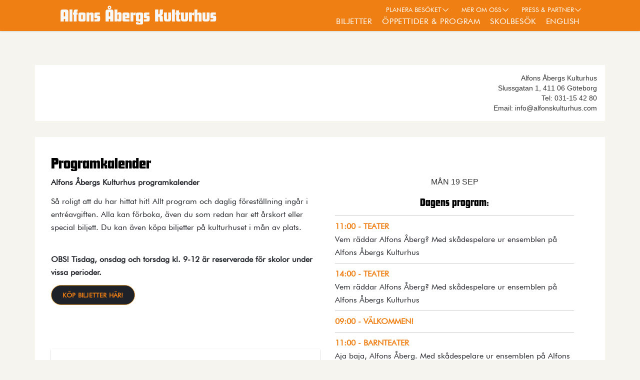

--- FILE ---
content_type: text/html; charset=UTF-8
request_url: https://alfonskulturhus.se/program/2022-09-19/
body_size: 12779
content:
 <!doctype html>
<html prefix="og: http://ogp.me/ns#" lang="sv">
<head>
<meta charset="utf-8">
<meta http-equiv="X-UA-Compatible" content="IE=edge">
<meta name="viewport" content="width=device-width, initial-scale=1">
<meta name="title" content="Alfons Åbergs Kulturhus">
<meta name="google-site-verification" content="JvLxSH-A1CXocqWDLtLHXb1MlBycIQeuaVX-9p3COWs" />
<link rel="icon" type="image/png" sizes="512x512" href="https://alfonskulturhus.se/wp-content/uploads/2020/06/favicon.png">
<title>Öppettider - Alfons Åbergs Kulturhus  Evenemang - 19 sep 22  Evenemang - 19 sep 22  </title>
<meta name='robots' content='index, follow, max-image-preview:large, max-snippet:-1, max-video-preview:-1' />
<script id="cookieyes" type="text/javascript" src="https://cdn-cookieyes.com/client_data/2e7b023a407b12759c97925b/script.js"></script>
	<!-- This site is optimized with the Yoast SEO plugin v23.3 - https://yoast.com/wordpress/plugins/seo/ -->
	<meta name="description" content="Öppet för alla, alla dagar! Alfons Åbergs Kulturhus erbjuder mängder av programaktiviteter som bidrar till barns utveckling genom lek och lärande." />
	<link rel="canonical" href="https://alfonskulturhus.se/program/" />
	<meta property="og:locale" content="sv_SE" />
	<meta property="og:type" content="article" />
	<meta property="og:title" content="Öppettider - Alfons Åbergs Kulturhus" />
	<meta property="og:description" content="Öppet för alla, alla dagar! Alfons Åbergs Kulturhus erbjuder mängder av programaktiviteter som bidrar till barns utveckling genom lek och lärande." />
	<meta property="og:url" content="https://alfonskulturhus.se/program/" />
	<meta property="og:site_name" content="Alfons Åbergs Kulturhus" />
	<meta property="article:modified_time" content="2022-07-02T07:49:14+00:00" />
	<meta property="og:image" content="https://alfonskulturhus.se/wp-content/uploads/2020/01/Alfons_Barn_Instagram_12-1024x1024.jpg" />
	<meta property="og:image:width" content="1024" />
	<meta property="og:image:height" content="1024" />
	<meta property="og:image:type" content="image/jpeg" />
	<meta name="twitter:card" content="summary_large_image" />
	<meta name="twitter:image" content="https://alfonskulturhus.se/wp-content/uploads/2020/01/Alfons_Barn_Instagram_12.jpg" />
	<meta name="twitter:label1" content="Beräknad lästid" />
	<meta name="twitter:data1" content="1 minut" />
	<script type="application/ld+json" class="yoast-schema-graph">{"@context":"https://schema.org","@graph":[{"@type":"WebPage","@id":"https://alfonskulturhus.se/program/","url":"https://alfonskulturhus.se/program/","name":"Öppettider - Alfons Åbergs Kulturhus","isPartOf":{"@id":"https://alfonskulturhus.se/#website"},"datePublished":"2019-06-04T08:03:20+00:00","dateModified":"2022-07-02T07:49:14+00:00","description":"Öppet för alla, alla dagar! Alfons Åbergs Kulturhus erbjuder mängder av programaktiviteter som bidrar till barns utveckling genom lek och lärande.","breadcrumb":{"@id":"https://alfonskulturhus.se/program/#breadcrumb"},"inLanguage":"sv-SE","potentialAction":[{"@type":"ReadAction","target":["https://alfonskulturhus.se/program/"]}]},{"@type":"BreadcrumbList","@id":"https://alfonskulturhus.se/program/#breadcrumb","itemListElement":[{"@type":"ListItem","position":1,"name":"Home","item":"https://alfonskulturhus.se/"},{"@type":"ListItem","position":2,"name":"Öppettider"}]},{"@type":"WebSite","@id":"https://alfonskulturhus.se/#website","url":"https://alfonskulturhus.se/","name":"Alfons Åbergs Kulturhus","description":"","publisher":{"@id":"https://alfonskulturhus.se/#organization"},"potentialAction":[{"@type":"SearchAction","target":{"@type":"EntryPoint","urlTemplate":"https://alfonskulturhus.se/?s={search_term_string}"},"query-input":"required name=search_term_string"}],"inLanguage":"sv-SE"},{"@type":"Organization","@id":"https://alfonskulturhus.se/#organization","name":"Alfons Åbergs Kulturhus","url":"https://alfonskulturhus.se/","logo":{"@type":"ImageObject","inLanguage":"sv-SE","@id":"https://alfonskulturhus.se/#/schema/logo/image/","url":"https://alfonskulturhus.se/wp-content/uploads/2020/06/favicon.png","contentUrl":"https://alfonskulturhus.se/wp-content/uploads/2020/06/favicon.png","width":512,"height":512,"caption":"Alfons Åbergs Kulturhus"},"image":{"@id":"https://alfonskulturhus.se/#/schema/logo/image/"}}]}</script>
	<!-- / Yoast SEO plugin. -->


<script type="text/javascript">
/* <![CDATA[ */
window._wpemojiSettings = {"baseUrl":"https:\/\/s.w.org\/images\/core\/emoji\/15.0.3\/72x72\/","ext":".png","svgUrl":"https:\/\/s.w.org\/images\/core\/emoji\/15.0.3\/svg\/","svgExt":".svg","source":{"concatemoji":"https:\/\/alfonskulturhus.se\/wp-includes\/js\/wp-emoji-release.min.js?ver=6.5.7"}};
/*! This file is auto-generated */
!function(i,n){var o,s,e;function c(e){try{var t={supportTests:e,timestamp:(new Date).valueOf()};sessionStorage.setItem(o,JSON.stringify(t))}catch(e){}}function p(e,t,n){e.clearRect(0,0,e.canvas.width,e.canvas.height),e.fillText(t,0,0);var t=new Uint32Array(e.getImageData(0,0,e.canvas.width,e.canvas.height).data),r=(e.clearRect(0,0,e.canvas.width,e.canvas.height),e.fillText(n,0,0),new Uint32Array(e.getImageData(0,0,e.canvas.width,e.canvas.height).data));return t.every(function(e,t){return e===r[t]})}function u(e,t,n){switch(t){case"flag":return n(e,"\ud83c\udff3\ufe0f\u200d\u26a7\ufe0f","\ud83c\udff3\ufe0f\u200b\u26a7\ufe0f")?!1:!n(e,"\ud83c\uddfa\ud83c\uddf3","\ud83c\uddfa\u200b\ud83c\uddf3")&&!n(e,"\ud83c\udff4\udb40\udc67\udb40\udc62\udb40\udc65\udb40\udc6e\udb40\udc67\udb40\udc7f","\ud83c\udff4\u200b\udb40\udc67\u200b\udb40\udc62\u200b\udb40\udc65\u200b\udb40\udc6e\u200b\udb40\udc67\u200b\udb40\udc7f");case"emoji":return!n(e,"\ud83d\udc26\u200d\u2b1b","\ud83d\udc26\u200b\u2b1b")}return!1}function f(e,t,n){var r="undefined"!=typeof WorkerGlobalScope&&self instanceof WorkerGlobalScope?new OffscreenCanvas(300,150):i.createElement("canvas"),a=r.getContext("2d",{willReadFrequently:!0}),o=(a.textBaseline="top",a.font="600 32px Arial",{});return e.forEach(function(e){o[e]=t(a,e,n)}),o}function t(e){var t=i.createElement("script");t.src=e,t.defer=!0,i.head.appendChild(t)}"undefined"!=typeof Promise&&(o="wpEmojiSettingsSupports",s=["flag","emoji"],n.supports={everything:!0,everythingExceptFlag:!0},e=new Promise(function(e){i.addEventListener("DOMContentLoaded",e,{once:!0})}),new Promise(function(t){var n=function(){try{var e=JSON.parse(sessionStorage.getItem(o));if("object"==typeof e&&"number"==typeof e.timestamp&&(new Date).valueOf()<e.timestamp+604800&&"object"==typeof e.supportTests)return e.supportTests}catch(e){}return null}();if(!n){if("undefined"!=typeof Worker&&"undefined"!=typeof OffscreenCanvas&&"undefined"!=typeof URL&&URL.createObjectURL&&"undefined"!=typeof Blob)try{var e="postMessage("+f.toString()+"("+[JSON.stringify(s),u.toString(),p.toString()].join(",")+"));",r=new Blob([e],{type:"text/javascript"}),a=new Worker(URL.createObjectURL(r),{name:"wpTestEmojiSupports"});return void(a.onmessage=function(e){c(n=e.data),a.terminate(),t(n)})}catch(e){}c(n=f(s,u,p))}t(n)}).then(function(e){for(var t in e)n.supports[t]=e[t],n.supports.everything=n.supports.everything&&n.supports[t],"flag"!==t&&(n.supports.everythingExceptFlag=n.supports.everythingExceptFlag&&n.supports[t]);n.supports.everythingExceptFlag=n.supports.everythingExceptFlag&&!n.supports.flag,n.DOMReady=!1,n.readyCallback=function(){n.DOMReady=!0}}).then(function(){return e}).then(function(){var e;n.supports.everything||(n.readyCallback(),(e=n.source||{}).concatemoji?t(e.concatemoji):e.wpemoji&&e.twemoji&&(t(e.twemoji),t(e.wpemoji)))}))}((window,document),window._wpemojiSettings);
/* ]]> */
</script>
<style id='wp-emoji-styles-inline-css' type='text/css'>

	img.wp-smiley, img.emoji {
		display: inline !important;
		border: none !important;
		box-shadow: none !important;
		height: 1em !important;
		width: 1em !important;
		margin: 0 0.07em !important;
		vertical-align: -0.1em !important;
		background: none !important;
		padding: 0 !important;
	}
</style>
<link rel='stylesheet' id='wp-block-library-css' href='https://alfonskulturhus.se/wp-includes/css/dist/block-library/style.min.css?ver=6.5.7' type='text/css' media='all' />
<style id='classic-theme-styles-inline-css' type='text/css'>
/*! This file is auto-generated */
.wp-block-button__link{color:#fff;background-color:#32373c;border-radius:9999px;box-shadow:none;text-decoration:none;padding:calc(.667em + 2px) calc(1.333em + 2px);font-size:1.125em}.wp-block-file__button{background:#32373c;color:#fff;text-decoration:none}
</style>
<style id='global-styles-inline-css' type='text/css'>
body{--wp--preset--color--black: #000000;--wp--preset--color--cyan-bluish-gray: #abb8c3;--wp--preset--color--white: #ffffff;--wp--preset--color--pale-pink: #f78da7;--wp--preset--color--vivid-red: #cf2e2e;--wp--preset--color--luminous-vivid-orange: #ff6900;--wp--preset--color--luminous-vivid-amber: #fcb900;--wp--preset--color--light-green-cyan: #7bdcb5;--wp--preset--color--vivid-green-cyan: #00d084;--wp--preset--color--pale-cyan-blue: #8ed1fc;--wp--preset--color--vivid-cyan-blue: #0693e3;--wp--preset--color--vivid-purple: #9b51e0;--wp--preset--gradient--vivid-cyan-blue-to-vivid-purple: linear-gradient(135deg,rgba(6,147,227,1) 0%,rgb(155,81,224) 100%);--wp--preset--gradient--light-green-cyan-to-vivid-green-cyan: linear-gradient(135deg,rgb(122,220,180) 0%,rgb(0,208,130) 100%);--wp--preset--gradient--luminous-vivid-amber-to-luminous-vivid-orange: linear-gradient(135deg,rgba(252,185,0,1) 0%,rgba(255,105,0,1) 100%);--wp--preset--gradient--luminous-vivid-orange-to-vivid-red: linear-gradient(135deg,rgba(255,105,0,1) 0%,rgb(207,46,46) 100%);--wp--preset--gradient--very-light-gray-to-cyan-bluish-gray: linear-gradient(135deg,rgb(238,238,238) 0%,rgb(169,184,195) 100%);--wp--preset--gradient--cool-to-warm-spectrum: linear-gradient(135deg,rgb(74,234,220) 0%,rgb(151,120,209) 20%,rgb(207,42,186) 40%,rgb(238,44,130) 60%,rgb(251,105,98) 80%,rgb(254,248,76) 100%);--wp--preset--gradient--blush-light-purple: linear-gradient(135deg,rgb(255,206,236) 0%,rgb(152,150,240) 100%);--wp--preset--gradient--blush-bordeaux: linear-gradient(135deg,rgb(254,205,165) 0%,rgb(254,45,45) 50%,rgb(107,0,62) 100%);--wp--preset--gradient--luminous-dusk: linear-gradient(135deg,rgb(255,203,112) 0%,rgb(199,81,192) 50%,rgb(65,88,208) 100%);--wp--preset--gradient--pale-ocean: linear-gradient(135deg,rgb(255,245,203) 0%,rgb(182,227,212) 50%,rgb(51,167,181) 100%);--wp--preset--gradient--electric-grass: linear-gradient(135deg,rgb(202,248,128) 0%,rgb(113,206,126) 100%);--wp--preset--gradient--midnight: linear-gradient(135deg,rgb(2,3,129) 0%,rgb(40,116,252) 100%);--wp--preset--font-size--small: 13px;--wp--preset--font-size--medium: 20px;--wp--preset--font-size--large: 36px;--wp--preset--font-size--x-large: 42px;--wp--preset--spacing--20: 0.44rem;--wp--preset--spacing--30: 0.67rem;--wp--preset--spacing--40: 1rem;--wp--preset--spacing--50: 1.5rem;--wp--preset--spacing--60: 2.25rem;--wp--preset--spacing--70: 3.38rem;--wp--preset--spacing--80: 5.06rem;--wp--preset--shadow--natural: 6px 6px 9px rgba(0, 0, 0, 0.2);--wp--preset--shadow--deep: 12px 12px 50px rgba(0, 0, 0, 0.4);--wp--preset--shadow--sharp: 6px 6px 0px rgba(0, 0, 0, 0.2);--wp--preset--shadow--outlined: 6px 6px 0px -3px rgba(255, 255, 255, 1), 6px 6px rgba(0, 0, 0, 1);--wp--preset--shadow--crisp: 6px 6px 0px rgba(0, 0, 0, 1);}:where(.is-layout-flex){gap: 0.5em;}:where(.is-layout-grid){gap: 0.5em;}body .is-layout-flex{display: flex;}body .is-layout-flex{flex-wrap: wrap;align-items: center;}body .is-layout-flex > *{margin: 0;}body .is-layout-grid{display: grid;}body .is-layout-grid > *{margin: 0;}:where(.wp-block-columns.is-layout-flex){gap: 2em;}:where(.wp-block-columns.is-layout-grid){gap: 2em;}:where(.wp-block-post-template.is-layout-flex){gap: 1.25em;}:where(.wp-block-post-template.is-layout-grid){gap: 1.25em;}.has-black-color{color: var(--wp--preset--color--black) !important;}.has-cyan-bluish-gray-color{color: var(--wp--preset--color--cyan-bluish-gray) !important;}.has-white-color{color: var(--wp--preset--color--white) !important;}.has-pale-pink-color{color: var(--wp--preset--color--pale-pink) !important;}.has-vivid-red-color{color: var(--wp--preset--color--vivid-red) !important;}.has-luminous-vivid-orange-color{color: var(--wp--preset--color--luminous-vivid-orange) !important;}.has-luminous-vivid-amber-color{color: var(--wp--preset--color--luminous-vivid-amber) !important;}.has-light-green-cyan-color{color: var(--wp--preset--color--light-green-cyan) !important;}.has-vivid-green-cyan-color{color: var(--wp--preset--color--vivid-green-cyan) !important;}.has-pale-cyan-blue-color{color: var(--wp--preset--color--pale-cyan-blue) !important;}.has-vivid-cyan-blue-color{color: var(--wp--preset--color--vivid-cyan-blue) !important;}.has-vivid-purple-color{color: var(--wp--preset--color--vivid-purple) !important;}.has-black-background-color{background-color: var(--wp--preset--color--black) !important;}.has-cyan-bluish-gray-background-color{background-color: var(--wp--preset--color--cyan-bluish-gray) !important;}.has-white-background-color{background-color: var(--wp--preset--color--white) !important;}.has-pale-pink-background-color{background-color: var(--wp--preset--color--pale-pink) !important;}.has-vivid-red-background-color{background-color: var(--wp--preset--color--vivid-red) !important;}.has-luminous-vivid-orange-background-color{background-color: var(--wp--preset--color--luminous-vivid-orange) !important;}.has-luminous-vivid-amber-background-color{background-color: var(--wp--preset--color--luminous-vivid-amber) !important;}.has-light-green-cyan-background-color{background-color: var(--wp--preset--color--light-green-cyan) !important;}.has-vivid-green-cyan-background-color{background-color: var(--wp--preset--color--vivid-green-cyan) !important;}.has-pale-cyan-blue-background-color{background-color: var(--wp--preset--color--pale-cyan-blue) !important;}.has-vivid-cyan-blue-background-color{background-color: var(--wp--preset--color--vivid-cyan-blue) !important;}.has-vivid-purple-background-color{background-color: var(--wp--preset--color--vivid-purple) !important;}.has-black-border-color{border-color: var(--wp--preset--color--black) !important;}.has-cyan-bluish-gray-border-color{border-color: var(--wp--preset--color--cyan-bluish-gray) !important;}.has-white-border-color{border-color: var(--wp--preset--color--white) !important;}.has-pale-pink-border-color{border-color: var(--wp--preset--color--pale-pink) !important;}.has-vivid-red-border-color{border-color: var(--wp--preset--color--vivid-red) !important;}.has-luminous-vivid-orange-border-color{border-color: var(--wp--preset--color--luminous-vivid-orange) !important;}.has-luminous-vivid-amber-border-color{border-color: var(--wp--preset--color--luminous-vivid-amber) !important;}.has-light-green-cyan-border-color{border-color: var(--wp--preset--color--light-green-cyan) !important;}.has-vivid-green-cyan-border-color{border-color: var(--wp--preset--color--vivid-green-cyan) !important;}.has-pale-cyan-blue-border-color{border-color: var(--wp--preset--color--pale-cyan-blue) !important;}.has-vivid-cyan-blue-border-color{border-color: var(--wp--preset--color--vivid-cyan-blue) !important;}.has-vivid-purple-border-color{border-color: var(--wp--preset--color--vivid-purple) !important;}.has-vivid-cyan-blue-to-vivid-purple-gradient-background{background: var(--wp--preset--gradient--vivid-cyan-blue-to-vivid-purple) !important;}.has-light-green-cyan-to-vivid-green-cyan-gradient-background{background: var(--wp--preset--gradient--light-green-cyan-to-vivid-green-cyan) !important;}.has-luminous-vivid-amber-to-luminous-vivid-orange-gradient-background{background: var(--wp--preset--gradient--luminous-vivid-amber-to-luminous-vivid-orange) !important;}.has-luminous-vivid-orange-to-vivid-red-gradient-background{background: var(--wp--preset--gradient--luminous-vivid-orange-to-vivid-red) !important;}.has-very-light-gray-to-cyan-bluish-gray-gradient-background{background: var(--wp--preset--gradient--very-light-gray-to-cyan-bluish-gray) !important;}.has-cool-to-warm-spectrum-gradient-background{background: var(--wp--preset--gradient--cool-to-warm-spectrum) !important;}.has-blush-light-purple-gradient-background{background: var(--wp--preset--gradient--blush-light-purple) !important;}.has-blush-bordeaux-gradient-background{background: var(--wp--preset--gradient--blush-bordeaux) !important;}.has-luminous-dusk-gradient-background{background: var(--wp--preset--gradient--luminous-dusk) !important;}.has-pale-ocean-gradient-background{background: var(--wp--preset--gradient--pale-ocean) !important;}.has-electric-grass-gradient-background{background: var(--wp--preset--gradient--electric-grass) !important;}.has-midnight-gradient-background{background: var(--wp--preset--gradient--midnight) !important;}.has-small-font-size{font-size: var(--wp--preset--font-size--small) !important;}.has-medium-font-size{font-size: var(--wp--preset--font-size--medium) !important;}.has-large-font-size{font-size: var(--wp--preset--font-size--large) !important;}.has-x-large-font-size{font-size: var(--wp--preset--font-size--x-large) !important;}
.wp-block-navigation a:where(:not(.wp-element-button)){color: inherit;}
:where(.wp-block-post-template.is-layout-flex){gap: 1.25em;}:where(.wp-block-post-template.is-layout-grid){gap: 1.25em;}
:where(.wp-block-columns.is-layout-flex){gap: 2em;}:where(.wp-block-columns.is-layout-grid){gap: 2em;}
.wp-block-pullquote{font-size: 1.5em;line-height: 1.6;}
</style>
<link rel='stylesheet' id='pb-accordion-blocks-style-css' href='https://alfonskulturhus.se/wp-content/plugins/accordion-blocks/build/index.css?ver=1.5.0' type='text/css' media='all' />
<link rel='stylesheet' id='contact-form-7-css' href='https://alfonskulturhus.se/wp-content/plugins/contact-form-7/includes/css/styles.css?ver=5.9.8' type='text/css' media='all' />
<link rel='stylesheet' id='events-manager-css' href='https://alfonskulturhus.se/wp-content/plugins/events-manager/includes/css/events_manager.css?ver=5.99912' type='text/css' media='all' />
<link rel='stylesheet' id='bootstrapstyle-css' href='https://alfonskulturhus.se/wp-content/themes/alfons/css/bootstrap.min.css?ver=3.3.4' type='text/css' media='all' />
<link rel='stylesheet' id='jquery-lazyloadxt-spinner-css-css' href='//alfonskulturhus.se/wp-content/plugins/a3-lazy-load/assets/css/jquery.lazyloadxt.spinner.css?ver=6.5.7' type='text/css' media='all' />
<link rel='stylesheet' id='a3a3_lazy_load-css' href='//alfonskulturhus.se/wp-content/uploads/sass/a3_lazy_load.min.css?ver=1605738541' type='text/css' media='all' />
<script type="text/javascript" src="https://alfonskulturhus.se/wp-includes/js/jquery/jquery.min.js?ver=3.7.1" id="jquery-core-js"></script>
<script type="text/javascript" src="https://alfonskulturhus.se/wp-includes/js/jquery/jquery-migrate.min.js?ver=3.4.1" id="jquery-migrate-js"></script>
<script type="text/javascript" src="https://alfonskulturhus.se/wp-includes/js/dist/vendor/wp-polyfill-inert.min.js?ver=3.1.2" id="wp-polyfill-inert-js"></script>
<script type="text/javascript" src="https://alfonskulturhus.se/wp-includes/js/dist/vendor/regenerator-runtime.min.js?ver=0.14.0" id="regenerator-runtime-js"></script>
<script type="text/javascript" src="https://alfonskulturhus.se/wp-includes/js/dist/vendor/wp-polyfill.min.js?ver=3.15.0" id="wp-polyfill-js"></script>
<script type="text/javascript" src="https://alfonskulturhus.se/wp-includes/js/dist/hooks.min.js?ver=2810c76e705dd1a53b18" id="wp-hooks-js"></script>
<script type="text/javascript" src="https://alfonskulturhus.se/wp-includes/js/dist/i18n.min.js?ver=5e580eb46a90c2b997e6" id="wp-i18n-js"></script>
<script type="text/javascript" id="wp-i18n-js-after">
/* <![CDATA[ */
wp.i18n.setLocaleData( { 'text direction\u0004ltr': [ 'ltr' ] } );
/* ]]> */
</script>
<script type="text/javascript" src="https://alfonskulturhus.se/wp-includes/js/jquery/ui/core.min.js?ver=1.13.2" id="jquery-ui-core-js"></script>
<script type="text/javascript" src="https://alfonskulturhus.se/wp-includes/js/jquery/ui/mouse.min.js?ver=1.13.2" id="jquery-ui-mouse-js"></script>
<script type="text/javascript" src="https://alfonskulturhus.se/wp-includes/js/jquery/ui/sortable.min.js?ver=1.13.2" id="jquery-ui-sortable-js"></script>
<script type="text/javascript" src="https://alfonskulturhus.se/wp-includes/js/jquery/ui/datepicker.min.js?ver=1.13.2" id="jquery-ui-datepicker-js"></script>
<script type="text/javascript" id="jquery-ui-datepicker-js-after">
/* <![CDATA[ */
jQuery(function(jQuery){jQuery.datepicker.setDefaults({"closeText":"St\u00e4ng","currentText":"Idag","monthNames":["januari","februari","mars","april","maj","juni","juli","augusti","september","oktober","november","december"],"monthNamesShort":["jan","feb","mar","apr","maj","jun","jul","aug","sep","okt","nov","dec"],"nextText":"N\u00e4sta","prevText":"F\u00f6reg\u00e5ende","dayNames":["s\u00f6ndag","m\u00e5ndag","tisdag","onsdag","torsdag","fredag","l\u00f6rdag"],"dayNamesShort":["s\u00f6n","m\u00e5n","tis","ons","tor","fre","l\u00f6r"],"dayNamesMin":["S","M","T","O","T","F","L"],"dateFormat":"d MM yy","firstDay":1,"isRTL":false});});
/* ]]> */
</script>
<script type="text/javascript" src="https://alfonskulturhus.se/wp-includes/js/jquery/ui/menu.min.js?ver=1.13.2" id="jquery-ui-menu-js"></script>
<script type="text/javascript" src="https://alfonskulturhus.se/wp-includes/js/dist/dom-ready.min.js?ver=f77871ff7694fffea381" id="wp-dom-ready-js"></script>
<script type="text/javascript" id="wp-a11y-js-translations">
/* <![CDATA[ */
( function( domain, translations ) {
	var localeData = translations.locale_data[ domain ] || translations.locale_data.messages;
	localeData[""].domain = domain;
	wp.i18n.setLocaleData( localeData, domain );
} )( "default", {"translation-revision-date":"2025-09-30 19:23:07+0000","generator":"GlotPress\/4.0.1","domain":"messages","locale_data":{"messages":{"":{"domain":"messages","plural-forms":"nplurals=2; plural=n != 1;","lang":"sv_SE"},"Notifications":["Aviseringar"]}},"comment":{"reference":"wp-includes\/js\/dist\/a11y.js"}} );
/* ]]> */
</script>
<script type="text/javascript" src="https://alfonskulturhus.se/wp-includes/js/dist/a11y.min.js?ver=d90eebea464f6c09bfd5" id="wp-a11y-js"></script>
<script type="text/javascript" src="https://alfonskulturhus.se/wp-includes/js/jquery/ui/autocomplete.min.js?ver=1.13.2" id="jquery-ui-autocomplete-js"></script>
<script type="text/javascript" src="https://alfonskulturhus.se/wp-includes/js/jquery/ui/resizable.min.js?ver=1.13.2" id="jquery-ui-resizable-js"></script>
<script type="text/javascript" src="https://alfonskulturhus.se/wp-includes/js/jquery/ui/draggable.min.js?ver=1.13.2" id="jquery-ui-draggable-js"></script>
<script type="text/javascript" src="https://alfonskulturhus.se/wp-includes/js/jquery/ui/controlgroup.min.js?ver=1.13.2" id="jquery-ui-controlgroup-js"></script>
<script type="text/javascript" src="https://alfonskulturhus.se/wp-includes/js/jquery/ui/checkboxradio.min.js?ver=1.13.2" id="jquery-ui-checkboxradio-js"></script>
<script type="text/javascript" src="https://alfonskulturhus.se/wp-includes/js/jquery/ui/button.min.js?ver=1.13.2" id="jquery-ui-button-js"></script>
<script type="text/javascript" src="https://alfonskulturhus.se/wp-includes/js/jquery/ui/dialog.min.js?ver=1.13.2" id="jquery-ui-dialog-js"></script>
<script type="text/javascript" id="events-manager-js-extra">
/* <![CDATA[ */
var EM = {"ajaxurl":"https:\/\/alfonskulturhus.se\/wp-admin\/admin-ajax.php","locationajaxurl":"https:\/\/alfonskulturhus.se\/wp-admin\/admin-ajax.php?action=locations_search","firstDay":"1","locale":"sv","dateFormat":"yy-mm-dd","ui_css":"https:\/\/alfonskulturhus.se\/wp-content\/plugins\/events-manager\/includes\/css\/jquery-ui.min.css","show24hours":"1","is_ssl":"1","bookingInProgress":"V\u00e4nligen v\u00e4nta medan din bokning registreras.","tickets_save":"Spara biljett","bookingajaxurl":"https:\/\/alfonskulturhus.se\/wp-admin\/admin-ajax.php","bookings_export_save":"Exportera bokningar","bookings_settings_save":"Spara inst\u00e4llningar","booking_delete":"\u00c4r du s\u00e4ker p\u00e5 att du vill ta bort?","booking_offset":"30","bb_full":"Sluts\u00e5ld","bb_book":"Boka nu","bb_booking":"Bokar...","bb_booked":"Bokning skickad","bb_error":"Bokning fel. F\u00f6rs\u00f6ka igen?","bb_cancel":"Avbryt","bb_canceling":"Avbryter...","bb_cancelled":"Avbokad","bb_cancel_error":"Avbokning fel. F\u00f6rs\u00f6ka igen?","txt_search":"S\u00f6k","txt_searching":"S\u00f6ker...","txt_loading":"Laddar in \u2026","event_detach_warning":"\u00c4r du s\u00e4ker p\u00e5 att du vill frikoppla detta \u00e5terkommande evenemang? Om du g\u00f6r detta kommer detta evenemang att bli helt oberoende det \u00e5terkommande set av evenemang det tidigare tillh\u00f6rt.","delete_recurrence_warning":"\u00c4r du s\u00e4ker p\u00e5 att du vill ta bort alla \u00e5terkommande instanser av detta evenemang? Alla evenemang kommer att flyttas till papperskorgen.","disable_bookings_warning":"\u00c4r du s\u00e4ker p\u00e5 att du vill inaktivera bokningar? Om du g\u00f6r det och sparar f\u00f6rlorar du alla tidigare bokningar. Om du vill f\u00f6rhindra ytterligare bokningar, minska ist\u00e4llet antalet tillg\u00e4ngliga platser","booking_warning_cancel":"\u00c4r du s\u00e4ker p\u00e5 att du vill avboka din bokning?"};
/* ]]> */
</script>
<script type="text/javascript" src="https://alfonskulturhus.se/wp-content/plugins/events-manager/includes/js/events-manager.js?ver=5.99912" id="events-manager-js"></script>
<script type="text/javascript" id="example-ajax-script-js-extra">
/* <![CDATA[ */
var example_ajax_obj = {"ajaxurl":"https:\/\/alfonskulturhus.se\/wp-admin\/admin-ajax.php"};
/* ]]> */
</script>
<script type="text/javascript" src="https://alfonskulturhus.se/wp-content/themes/alfons/js/alfons.js?ver=1.04" id="example-ajax-script-js"></script>
<link rel="https://api.w.org/" href="https://alfonskulturhus.se/wp-json/" /><link rel="alternate" type="application/json" href="https://alfonskulturhus.se/wp-json/wp/v2/pages/281" /><link rel="EditURI" type="application/rsd+xml" title="RSD" href="https://alfonskulturhus.se/xmlrpc.php?rsd" />
<meta name="generator" content="WordPress 6.5.7" />
<link rel='shortlink' href='https://alfonskulturhus.se/?p=281' />
<link rel="alternate" type="application/json+oembed" href="https://alfonskulturhus.se/wp-json/oembed/1.0/embed?url=https%3A%2F%2Falfonskulturhus.se%2Fprogram%2F" />
<link rel="alternate" type="text/xml+oembed" href="https://alfonskulturhus.se/wp-json/oembed/1.0/embed?url=https%3A%2F%2Falfonskulturhus.se%2Fprogram%2F&#038;format=xml" />
<!-- Analytics by WP Statistics v14.12.1 - https://wp-statistics.com -->
		<style type="text/css" id="wp-custom-css">
			@media (min-width: 993px) {
	.post-intro-bg {
		height: 475px !important;
	}
}
@media (min-width: 1200px) {
	.post-intro-bg {
		height: 600px !important;
	}
}		</style>
		<link href="https://alfonskulturhus.se/wp-content/themes/alfons/css/bootstrap.min.css" rel="stylesheet">
<link href="https://alfonskulturhus.se/wp-content/themes/alfons/css/alfons.css?04" rel="stylesheet">
<link rel="stylesheet" href="https://use.fontawesome.com/releases/v5.15.2/css/all.css" integrity="sha384-vSIIfh2YWi9wW0r9iZe7RJPrKwp6bG+s9QZMoITbCckVJqGCCRhc+ccxNcdpHuYu" crossorigin="anonymous">
<script src="https://ajax.googleapis.com/ajax/libs/jquery/3.2.1/jquery.min.js"></script>
<!-- Facebook Pixel Code -->
<script>
!function(f,b,e,v,n,t,s)
{if(f.fbq)return;n=f.fbq=function(){n.callMethod?
n.callMethod.apply(n,arguments):n.queue.push(arguments)};
if(!f._fbq)f._fbq=n;n.push=n;n.loaded=!0;n.version='2.0';
n.queue=[];t=b.createElement(e);t.async=!0;
t.src=v;s=b.getElementsByTagName(e)[0];
s.parentNode.insertBefore(t,s)}(window, document,'script',
'https://connect.facebook.net/en_US/fbevents.js');
fbq('init', '368526080585769');
fbq('track', 'PageView');
</script>
<noscript><img height="1" width="1" style="display:none"
src="https://www.facebook.com/tr?id=368526080585769&ev=PageView&noscript=1"
/></noscript>
<!-- End Facebook Pixel Code -->
	
<!-- Global site tag (gtag.js) - Google Analytics -->
<script async src="https://www.googletagmanager.com/gtag/js?id=G-SGXGQSTW6J"></script>
<script>
  window.dataLayer = window.dataLayer || [];
  function gtag(){dataLayer.push(arguments);}
  gtag('js', new Date());

  gtag('config', 'G-SGXGQSTW6J');
</script>


<!-- Global site tag (gtag.js) - Google Analytics -->
<script async src="https://www.googletagmanager.com/gtag/js?id=UA-158127430-1"></script>
<script>
  window.dataLayer = window.dataLayer || [];
  function gtag(){dataLayer.push(arguments);}
  gtag('js', new Date());

  gtag('config', 'UA-158127430-1');
</script>
	
<!-- /* Segment - Alfons Åberg - Retargeting */ -->
<!-- /* BidTheatre Segment Invocation Script v1.2 */ -->
<!-- /* Place this segment script near the top of the <head> tag on the page you want to track or add it as a Custom HTML tag in Google Tag Manager if available. */ -->
<!-- /* Optionally replace ${GDPR} with 0 if GDPR does not apply and 1 if GDPR applies. Optionally replace ${GDPR_CONSENT_30} with a URL-safe base64-encoded Transparency & Consent string for vendor BidTheatre AB as obtained from the CMP JS API or OpenRTB. */ -->

<script type="text/javascript" src="https://adsby.bidtheatre.com/js/asx_track.min.js"></script>
<script>
    asxtrack.config = {
        segmentId: 10836,
        gdpr: "${GDPR}", // optional
        gdprConsent: "${GDPR_CONSENT_30}" // optional
    };

    asxtrack.callSegment();
</script>
	
	
</head>
<body class="page-template page-template-day_event_page page-template-day_event_page-php page page-id-281">
<a href="#main" class="main-content-btn">Gå direkt till huvudinnehållet</a>
<header id="fixed-nav" class="header-container" role="navigation">
    <div class="nav-container">
        <a href="https://alfonskulturhus.se" class="nav-logo">
                      <div>Alfons Åbergs Kulturhus</div>
                  </a>
          <ul id="menu-huvudmeny" class="a-menu"><li id="menu-item-1081" class="menu-item menu-item-type-post_type menu-item-object-page menu-item-1081"><a href="https://alfonskulturhus.se/biljetter-och-arskort/">Biljetter</a></li>
<li id="menu-item-1082" class="menu-item menu-item-type-post_type menu-item-object-page current-menu-item page_item page-item-281 current_page_item menu-item-1082 active-menu-item"><a href="https://alfonskulturhus.se/program/" aria-current="page">Öppettider &#038; program</a></li>
<li id="menu-item-1083" class="menu-item menu-item-type-post_type menu-item-object-page menu-item-1083"><a href="https://alfonskulturhus.se/skolbesok-goteborg/">Skolbesök</a></li>
<li id="menu-item-11405" class="menu-item menu-item-type-custom menu-item-object-custom menu-item-11405"><a href="https://alfonskulturhus.se/en/home/">English</a></li>
</ul>        <ul class="a-menu upper">
          <li>
            <a class="top-link" href="">Planera besöket<img src="https://alfonskulturhus.se/wp-content/themes/alfons/img/chevron_down.svg" alt="Pil nedåt - Visa fler alternativ"></a>
            <div class="sub-a-menu">
            <ul id="menu-planera-besoket" class="header-menu"><li id="menu-item-538" class="menu-item menu-item-type-post_type menu-item-object-page menu-item-538"><a href="https://alfonskulturhus.se/hitta-hit/">Hitta hit</a></li>
<li id="menu-item-802" class="menu-item menu-item-type-post_type menu-item-object-page menu-item-802"><a href="https://alfonskulturhus.se/biljetter-och-arskort/">Biljetter</a></li>
<li id="menu-item-540" class="menu-item menu-item-type-post_type menu-item-object-page current-menu-item page_item page-item-281 current_page_item menu-item-540 active-menu-item"><a href="https://alfonskulturhus.se/program/" aria-current="page">Öppettider &#038; Program</a></li>
<li id="menu-item-17407" class="menu-item menu-item-type-post_type menu-item-object-page menu-item-17407"><a href="https://alfonskulturhus.se/tillganglighet/">Tillgänglighet</a></li>
<li id="menu-item-525" class="menu-item menu-item-type-post_type menu-item-object-page menu-item-525"><a href="https://alfonskulturhus.se/kafemat/">Kafé</a></li>
<li id="menu-item-536" class="menu-item menu-item-type-post_type menu-item-object-page menu-item-536"><a href="https://alfonskulturhus.se/butik/">Butik</a></li>
<li id="menu-item-826" class="menu-item menu-item-type-post_type menu-item-object-page menu-item-826"><a href="https://alfonskulturhus.se/skolbesok-goteborg/">Skolbesök</a></li>
<li id="menu-item-25473" class="menu-item menu-item-type-post_type menu-item-object-page menu-item-25473"><a href="https://alfonskulturhus.se/kop-en-kompisbiljett/">Köp en kompisbiljett – Bli en hemlig kompis!</a></li>
<li id="menu-item-544" class="menu-item menu-item-type-post_type menu-item-object-page menu-item-544"><a href="https://alfonskulturhus.se/vanliga-fragor/">Vanliga frågor</a></li>
</ul>            </div>
          </li>
          <li>
            <a class="top-link" href="">Mer om oss<img src="https://alfonskulturhus.se/wp-content/themes/alfons/img/chevron_down.svg" alt="Pil nedåt - Visa fler alternativ"></a>
            <div class="sub-a-menu">
            <ul id="menu-mer-om-oss" class="header-menu"><li id="menu-item-6170" class="menu-item menu-item-type-post_type menu-item-object-page menu-item-6170"><a href="https://alfonskulturhus.se/kontakt-barnteater-i-goteborg/">Kontakt</a></li>
<li id="menu-item-475" class="menu-item menu-item-type-post_type menu-item-object-page menu-item-475"><a href="https://alfonskulturhus.se/nyheter/">Nyheter</a></li>
<li id="menu-item-522" class="menu-item menu-item-type-post_type menu-item-object-page menu-item-522"><a href="https://alfonskulturhus.se/roliga-barnaktiviteter/">Barnkultur för alla</a></li>
<li id="menu-item-521" class="menu-item menu-item-type-post_type menu-item-object-page menu-item-521"><a href="https://alfonskulturhus.se/husets-historia/">Husets Historia</a></li>
<li id="menu-item-520" class="menu-item menu-item-type-post_type menu-item-object-page menu-item-520"><a href="https://alfonskulturhus.se/forfattaren/">Om Gunilla Bergström</a></li>
<li id="menu-item-23972" class="menu-item menu-item-type-post_type menu-item-object-page menu-item-23972"><a href="https://alfonskulturhus.se/g-som-i-gunilla-gunilla-bergstroms-atelje-pa-alfons-abergs-kulturhus/">Gunilla Bergströms ateljé</a></li>
<li id="menu-item-19563" class="menu-item menu-item-type-post_type menu-item-object-page menu-item-19563"><a href="https://alfonskulturhus.se/teaterensemblen/">Teaterensemblen</a></li>
<li id="menu-item-16497" class="menu-item menu-item-type-post_type menu-item-object-post menu-item-16497"><a href="https://alfonskulturhus.se/vart-arbete-med-barnkonventionen/">Barnkonventionen</a></li>
<li id="menu-item-18011" class="menu-item menu-item-type-post_type menu-item-object-page menu-item-18011"><a href="https://alfonskulturhus.se/valkommen-till-alfons-abergs-kulturhus-digitala-motesplats/">Digital mötesplats</a></li>
</ul>            </div>
          </li>
          <li>
            <a class="top-link" href="">Press &amp; Partner<img src="https://alfonskulturhus.se/wp-content/themes/alfons/img/chevron_down.svg" alt="Pil nedåt - Visa fler alternativ"></a>
            <div class="sub-a-menu">
            <ul id="menu-press-partner" class="header-menu"><li id="menu-item-474" class="menu-item menu-item-type-post_type menu-item-object-page menu-item-474"><a href="https://alfonskulturhus.se/press/">Press</a></li>
<li id="menu-item-473" class="menu-item menu-item-type-post_type menu-item-object-page menu-item-473"><a href="https://alfonskulturhus.se/partner/">Partnerskap</a></li>
</ul>            </div>
          </li>
        </ul>
        <div id="menu-toggle" class="menu-icon">
          <span></span>
          <span></span>
          <span></span>
        </div>
    </div>
</header>
<div class="mobile-menu-btns top">
	<a href="https://alfonskulturhus.se/biljetter/">Biljetter</a>
	<a href="https://alfonskulturhus.se/program/">Öppettider</a>
</div>
<div class="mobile-menu-btns bottom">
	<a href="https://alfonskulturhus.se/skolbesok-goteborg/">SKOLBOKNING</a>
	<a href="https://alfonskulturhus.se/en/home/">Engelska</a>
</div><div id="mobile-menu-container">
  <div>
	<h4>Planera besöket</h4>
	<ul id="menu-planera-besoket-1" class="menu"><li class="menu-item menu-item-type-post_type menu-item-object-page menu-item-538"><a href="https://alfonskulturhus.se/hitta-hit/">Hitta hit</a></li>
<li class="menu-item menu-item-type-post_type menu-item-object-page menu-item-802"><a href="https://alfonskulturhus.se/biljetter-och-arskort/">Biljetter</a></li>
<li class="menu-item menu-item-type-post_type menu-item-object-page current-menu-item page_item page-item-281 current_page_item menu-item-540 active-menu-item"><a href="https://alfonskulturhus.se/program/" aria-current="page">Öppettider &#038; Program</a></li>
<li class="menu-item menu-item-type-post_type menu-item-object-page menu-item-17407"><a href="https://alfonskulturhus.se/tillganglighet/">Tillgänglighet</a></li>
<li class="menu-item menu-item-type-post_type menu-item-object-page menu-item-525"><a href="https://alfonskulturhus.se/kafemat/">Kafé</a></li>
<li class="menu-item menu-item-type-post_type menu-item-object-page menu-item-536"><a href="https://alfonskulturhus.se/butik/">Butik</a></li>
<li class="menu-item menu-item-type-post_type menu-item-object-page menu-item-826"><a href="https://alfonskulturhus.se/skolbesok-goteborg/">Skolbesök</a></li>
<li class="menu-item menu-item-type-post_type menu-item-object-page menu-item-25473"><a href="https://alfonskulturhus.se/kop-en-kompisbiljett/">Köp en kompisbiljett – Bli en hemlig kompis!</a></li>
<li class="menu-item menu-item-type-post_type menu-item-object-page menu-item-544"><a href="https://alfonskulturhus.se/vanliga-fragor/">Vanliga frågor</a></li>
</ul></div>
<div>
	<h4>Mer om oss</h4>
	<ul id="menu-mer-om-oss-1" class="menu"><li class="menu-item menu-item-type-post_type menu-item-object-page menu-item-6170"><a href="https://alfonskulturhus.se/kontakt-barnteater-i-goteborg/">Kontakt</a></li>
<li class="menu-item menu-item-type-post_type menu-item-object-page menu-item-475"><a href="https://alfonskulturhus.se/nyheter/">Nyheter</a></li>
<li class="menu-item menu-item-type-post_type menu-item-object-page menu-item-522"><a href="https://alfonskulturhus.se/roliga-barnaktiviteter/">Barnkultur för alla</a></li>
<li class="menu-item menu-item-type-post_type menu-item-object-page menu-item-521"><a href="https://alfonskulturhus.se/husets-historia/">Husets Historia</a></li>
<li class="menu-item menu-item-type-post_type menu-item-object-page menu-item-520"><a href="https://alfonskulturhus.se/forfattaren/">Om Gunilla Bergström</a></li>
<li class="menu-item menu-item-type-post_type menu-item-object-page menu-item-23972"><a href="https://alfonskulturhus.se/g-som-i-gunilla-gunilla-bergstroms-atelje-pa-alfons-abergs-kulturhus/">Gunilla Bergströms ateljé</a></li>
<li class="menu-item menu-item-type-post_type menu-item-object-page menu-item-19563"><a href="https://alfonskulturhus.se/teaterensemblen/">Teaterensemblen</a></li>
<li class="menu-item menu-item-type-post_type menu-item-object-post menu-item-16497"><a href="https://alfonskulturhus.se/vart-arbete-med-barnkonventionen/">Barnkonventionen</a></li>
<li class="menu-item menu-item-type-post_type menu-item-object-page menu-item-18011"><a href="https://alfonskulturhus.se/valkommen-till-alfons-abergs-kulturhus-digitala-motesplats/">Digital mötesplats</a></li>
</ul></div>
<div>
	<h4>Press &amp; Partner</h4>
	<ul id="menu-press-partner-1" class="menu"><li class="menu-item menu-item-type-post_type menu-item-object-page menu-item-474"><a href="https://alfonskulturhus.se/press/">Press</a></li>
<li class="menu-item menu-item-type-post_type menu-item-object-page menu-item-473"><a href="https://alfonskulturhus.se/partner/">Partnerskap</a></li>
</ul></div>
<h4>Sociala medier</h4>
<div class="socials">
		<a href="https://www.facebook.com/AlfonsAbergKulturhusGoteborg/" target="_blank"><img src="https://alfonskulturhus.se/wp-content/themes/alfons/img/facebook_alfons.png"></a>
			<a href="https://www.instagram.com/alfonskulturhus/" target="_blank"><img src="https://alfonskulturhus.se/wp-content/themes/alfons/img/instagram_alfons.png"></a>
			<a href="https://se.linkedin.com/company/alfons-%C3%A5bergs-kulturhus-i-g%C3%B6teborg-ab" target="_blank"><img src="https://alfonskulturhus.se/wp-content/themes/alfons/img/socials_twitter.svg"></a>
			<a href="https://www.youtube.com/channel/UCSvUp19iyhJiML-v5iSEoLw" target="_blank"><img src="https://alfonskulturhus.se/wp-content/themes/alfons/img/youtube_alfons.png"></a>
	</div></div>
<div class="site-container event-page" role="main" id="main">
	<a href="#" id="main-link" style="font-size: 12px;color:#F6F4EF;outline: none !important;">Main content</a>
	<div class="container">
		<div class="row">
			<div class="col-xs-12">
				<div class="card event-top">
					<h1>
										</h1>
					<div class="adress-div">
						Alfons Åbergs Kulturhus<br> Slussgatan 1, 411 06 Göteborg<br>Tel: 031-15 42 80<br>Email: info@alfonskulturhus.com
					</div>
				</div>
				<div class="card content-card calendar-card">
					<div class="content-container">
						<div class="row">
							<div class="col-xs-12 col-sm-12 col-md-6">
								<h2>Programkalender</h2><p><strong>Alfons Åbergs Kulturhus programkalender</strong></p>
<p>Så roligt att du har hittat hit! Allt program och daglig föreställning ingår i entréavgiften. Alla kan förboka, även du som redan har ett årskort eller special biljett. Du kan även köpa biljetter på kulturhuset i mån av plats.</p>
<p><strong><br />
OBS! Tisdag, onsdag och torsdag kl. 9-12 är reserverade för skolor under vissa perioder. </strong></p>
<p><a class="btn btn-warning" href="https://biljetter.alfonskulturhus.com/ticketshop">Köp biljetter här!</a></p>
<p>&nbsp;</p>
<p>&nbsp;</p>
								<div id="em-calendar-145" class="em-calendar-wrapper"><table class="em-calendar">
	<thead>
		<tr>
			<td><a class="em-calnav em-calnav-prev" href="/program/2022-09-19/?ajaxCalendar=1&#038;mo=8&#038;yr=2022" rel="nofollow">&lt;&lt;</a></td>
			<td class="month_name" colspan="5">sep 2022</td>
			<td><a class="em-calnav em-calnav-next" href="/program/2022-09-19/?ajaxCalendar=1&#038;mo=10&#038;yr=2022" rel="nofollow">&gt;&gt;</a></td>
		</tr>
	</thead>
	<tbody>
		<tr class="days-names">
			<td>m</td><td>t</td><td>o</td><td>t</td><td>f</td><td>l</td><td>s</td>
		</tr>
		<tr>
							<td class="eventful-pre">
										<a href="https://alfonskulturhus.se/program/2022-08-29/" title="Alfons Åbergs Kulturhus stänger för idag!, Öppettider, Stängt till 13.00">29</a>
									</td>
								<td class="eventful-pre">
										<a href="https://alfonskulturhus.se/program/2022-08-30/" title="Alfons Åbergs Kulturhus stänger för idag!, Öppettider!, Teater">30</a>
									</td>
								<td class="eventful-pre">
										<a href="https://alfonskulturhus.se/program/2022-08-31/" title="Alfons Åbergs Kulturhus stänger för idag!, Barnteater, Öppettider!">31</a>
									</td>
								<td class="eventful">
										<a href="https://alfonskulturhus.se/program/2022-09-01/" title="Alfons Åbergs Kulturhus stänger för idag!, Barnteater, Öppettider!">1</a>
									</td>
								<td class="eventful">
										<a href="https://alfonskulturhus.se/program/2022-09-02/" title="Alfons Åbergs Kulturhus stänger för idag!, Öppettider, Stängt till 13.00">2</a>
									</td>
								<td class="eventful">
										<a href="https://alfonskulturhus.se/program/2022-09-03/" title="Alfons Åbergs Kulturhus stänger för idag!, Öppettider, Stängt till 13.00">3</a>
									</td>
								<td class="eventful">
										<a href="https://alfonskulturhus.se/program/2022-09-04/" title="Alfons Åbergs Kulturhus stänger för idag!, Barnteater, Barnteater">4</a>
									</td>
				</tr><tr>				<td class="eventful">
										<a href="https://alfonskulturhus.se/program/2022-09-05/" title="Alfons Åbergs Kulturhus stänger för idag!, Barnteater, Barnteater">5</a>
									</td>
								<td class="eventful">
										<a href="https://alfonskulturhus.se/program/2022-09-06/" title="Afons Åbergs Kulturhus stänger för idag, Barnteater, Öppettider!">6</a>
									</td>
								<td class="eventful">
										<a href="https://alfonskulturhus.se/program/2022-09-07/" title="Afons Åbergs Kulturhus stänger för idag, Öppettider!, Teater">7</a>
									</td>
								<td class="eventful">
										<a href="https://alfonskulturhus.se/program/2022-09-08/" title="Afons Åbergs Kulturhus stänger för idag, Öppettider!, Teater">8</a>
									</td>
								<td class="eventful">
										<a href="https://alfonskulturhus.se/program/2022-09-09/" title="Alfons Åbergs Kulturhus stänger för idag!, Barnteater, Barnteater">9</a>
									</td>
								<td class="eventful">
										<a href="https://alfonskulturhus.se/program/2022-09-10/" title="Alfons Åbergs Kulturhus stänger för idag!, Barnteater, Barnteater">10</a>
									</td>
								<td class="eventful">
										<a href="https://alfonskulturhus.se/program/2022-09-11/" title="Alfons Åbergs Kulturhus stänger för idag!, Barnteater, Barnteater">11</a>
									</td>
				</tr><tr>				<td class="eventful">
										<a href="https://alfonskulturhus.se/program/2022-09-12/" title="Alfons Åbergs Kulturhus stänger för idag!, Barnteater, Barnteater">12</a>
									</td>
								<td class="eventful">
										<a href="https://alfonskulturhus.se/program/2022-09-13/" title="Afons Åbergs Kulturhus stänger för idag, Barnteater, Öppettider!">13</a>
									</td>
								<td class="eventful">
										<a href="https://alfonskulturhus.se/program/2022-09-14/" title="Afons Åbergs Kulturhus stänger för idag, Öppettider!, Teater">14</a>
									</td>
								<td class="eventful">
										<a href="https://alfonskulturhus.se/program/2022-09-15/" title="Afons Åbergs Kulturhus stänger för idag, Öppettider!, Teater">15</a>
									</td>
								<td class="eventful">
										<a href="https://alfonskulturhus.se/program/2022-09-16/" title="Alfons Åbergs Kulturhus stänger för idag!, Barnteater, Barnteater">16</a>
									</td>
								<td class="eventful">
										<a href="https://alfonskulturhus.se/program/2022-09-17/" title="Alfons Åbergs Kulturhus stänger för idag!, Barnteater, Barnteater">17</a>
									</td>
								<td class="eventful">
										<a href="https://alfonskulturhus.se/program/2022-09-18/" title="Alfons Åbergs Kulturhus stänger för idag!, Dockteater, Dockteater">18</a>
									</td>
				</tr><tr>				<td class="eventful">
										<a href="https://alfonskulturhus.se/program/2022-09-19/" title="Alfons Åbergs Kulturhus stänger för idag!, Barnteater, Barnteater">19</a>
									</td>
								<td class="eventful">
										<a href="https://alfonskulturhus.se/program/2022-09-20/" title="Afons Åbergs Kulturhus stänger för idag, Barnteater, Öppettider!">20</a>
									</td>
								<td class="eventful">
										<a href="https://alfonskulturhus.se/program/2022-09-21/" title="Afons Åbergs Kulturhus stänger för idag, Barnteater, Öppettider!">21</a>
									</td>
								<td class="eventful">
										<a href="https://alfonskulturhus.se/program/2022-09-22/" title="Afons Åbergs Kulturhus stänger för idag, Minibokmässa!, Öppettider!">22</a>
									</td>
								<td class="eventful">
										<a href="https://alfonskulturhus.se/program/2022-09-23/" title="Alfons Åbergs Kulturhus stänger för idag!, Barnteater, Barnteater">23</a>
									</td>
								<td class="eventful">
										<a href="https://alfonskulturhus.se/program/2022-09-24/" title="Alfons Åbergs Kulturhus stänger för idag!, Barnteater, Barnteater">24</a>
									</td>
								<td class="eventful">
										<a href="https://alfonskulturhus.se/program/2022-09-25/" title="Alfons Åbergs Kulturhus stänger för idag!, Barnteater, Barnteater">25</a>
									</td>
				</tr><tr>				<td class="eventful">
										<a href="https://alfonskulturhus.se/program/2022-09-26/" title="Alfons Åbergs Kulturhus stänger för idag!, Barnteater, Barnteater">26</a>
									</td>
								<td class="eventful">
										<a href="https://alfonskulturhus.se/program/2022-09-27/" title="Afons Åbergs Kulturhus stänger för idag, Öppettider!, Teater">27</a>
									</td>
								<td class="eventful">
										<a href="https://alfonskulturhus.se/program/2022-09-28/" title="Afons Åbergs Kulturhus stänger för idag, Öppettider!, Teater">28</a>
									</td>
								<td class="eventful">
										<a href="https://alfonskulturhus.se/program/2022-09-29/" title="Afons Åbergs Kulturhus stänger för idag, Öppettider!, Teater">29</a>
									</td>
								<td class="eventful">
										<a href="https://alfonskulturhus.se/program/2022-09-30/" title="Alfons Åbergs Kulturhus stänger för idag!, Barnteater, Barnteater">30</a>
									</td>
								<td class="eventful-post">
										<a href="https://alfonskulturhus.se/program/2022-10-01/" title="Alfons Åbergs Kulturhus stänger för idag!, Barnteater, Barnteater">1</a>
									</td>
								<td class="eventful-post">
										<a href="https://alfonskulturhus.se/program/2022-10-02/" title="Alfons Åbergs Kulturhus stänger för idag!, Barnteater, Barnteater">2</a>
									</td>
						</tr>
	</tbody>
</table></div>							</div>
							<div class="col-xs-12 col-sm-12 col-md-6">
								<div class="events-today">
									<div class="today-header">
																					<span>Mån 19 Sep </span>
																			</div>
																		<h4>Dagens program:</h4>
									<ul><li><a href="https://alfonskulturhus.se/program/teater-210/"><strong>11:00 - Teater</strong><br><p>Vem räddar Alfons Åberg? Med skådespelare ur ensemblen på Alfons Åbergs Kulturhus</p>
</a></li><li><a href="https://alfonskulturhus.se/program/teater-211/"><strong>14:00 - Teater</strong><br><p>Vem räddar Alfons Åberg? Med skådespelare ur ensemblen på Alfons Åbergs Kulturhus</p>
</a></li><li><a href="https://alfonskulturhus.se/program/valkommen-26-2022-09-19/"><strong>09:00 - Välkommen!</strong><br></a></li><li><a href="https://alfonskulturhus.se/program/barnteater-1339/"><strong>11:00 - Barnteater</strong><br><p>Aja baja, Alfons Åberg. Med skådespelare ur ensemblen på Alfons Åbergs Kulturhus.</p>
</a></li><li><a href="https://alfonskulturhus.se/program/stangt-till-13-00-12-2022-09-19/"><strong>12:00 - Stängt till 13.00</strong><br></a></li><li><a href="https://alfonskulturhus.se/program/barnteater-1340/"><strong>14:00 - Barnteater</strong><br><p>Aja baja, Alfons Åberg. Med skådespelare ur ensemblen på Alfons Åbergs Kulturhus.</p>
</a></li><li><a href="https://alfonskulturhus.se/program/alfons-abergs-kulturhus-stanger-for-idag-13-2022-09-19/"><strong>16:00 - Alfons Åbergs Kulturhus stänger för idag!</strong><br></a></li></ul>																	</div>
							</div>
						</div>
					</div>
				</div>
			</div>
		</div>
	</div>
</div>
<script>
$(document).ready(function() {
	$('.eventful-today').addClass('not-active-date');
	$(".em-calendar td a").filter(function() {
	    return $(this).text() === "19";
	}).addClass("active-date");
});
</script>
<footer>
	<div class="row footer-menu-row">
		<div class="col-xs-12 col-sm-12 col-md-3">
			<h4 data-link="" class="js-link">Planera besöket</h4>
			<ul id="menu-planera-besoket-2" class="menu"><li class="menu-item menu-item-type-post_type menu-item-object-page menu-item-538"><a href="https://alfonskulturhus.se/hitta-hit/">Hitta hit</a></li>
<li class="menu-item menu-item-type-post_type menu-item-object-page menu-item-802"><a href="https://alfonskulturhus.se/biljetter-och-arskort/">Biljetter</a></li>
<li class="menu-item menu-item-type-post_type menu-item-object-page current-menu-item page_item page-item-281 current_page_item menu-item-540 active-menu-item"><a href="https://alfonskulturhus.se/program/" aria-current="page">Öppettider &#038; Program</a></li>
<li class="menu-item menu-item-type-post_type menu-item-object-page menu-item-17407"><a href="https://alfonskulturhus.se/tillganglighet/">Tillgänglighet</a></li>
<li class="menu-item menu-item-type-post_type menu-item-object-page menu-item-525"><a href="https://alfonskulturhus.se/kafemat/">Kafé</a></li>
<li class="menu-item menu-item-type-post_type menu-item-object-page menu-item-536"><a href="https://alfonskulturhus.se/butik/">Butik</a></li>
<li class="menu-item menu-item-type-post_type menu-item-object-page menu-item-826"><a href="https://alfonskulturhus.se/skolbesok-goteborg/">Skolbesök</a></li>
<li class="menu-item menu-item-type-post_type menu-item-object-page menu-item-25473"><a href="https://alfonskulturhus.se/kop-en-kompisbiljett/">Köp en kompisbiljett – Bli en hemlig kompis!</a></li>
<li class="menu-item menu-item-type-post_type menu-item-object-page menu-item-544"><a href="https://alfonskulturhus.se/vanliga-fragor/">Vanliga frågor</a></li>
</ul>		</div>
		<div class="col-xs-12 col-sm-12 col-md-3">
			<h4 data-link="" class="js-link">Mer om oss</h4>
			<ul id="menu-mer-om-oss-2" class="header-menu"><li class="menu-item menu-item-type-post_type menu-item-object-page menu-item-6170"><a href="https://alfonskulturhus.se/kontakt-barnteater-i-goteborg/">Kontakt</a></li>
<li class="menu-item menu-item-type-post_type menu-item-object-page menu-item-475"><a href="https://alfonskulturhus.se/nyheter/">Nyheter</a></li>
<li class="menu-item menu-item-type-post_type menu-item-object-page menu-item-522"><a href="https://alfonskulturhus.se/roliga-barnaktiviteter/">Barnkultur för alla</a></li>
<li class="menu-item menu-item-type-post_type menu-item-object-page menu-item-521"><a href="https://alfonskulturhus.se/husets-historia/">Husets Historia</a></li>
<li class="menu-item menu-item-type-post_type menu-item-object-page menu-item-520"><a href="https://alfonskulturhus.se/forfattaren/">Om Gunilla Bergström</a></li>
<li class="menu-item menu-item-type-post_type menu-item-object-page menu-item-23972"><a href="https://alfonskulturhus.se/g-som-i-gunilla-gunilla-bergstroms-atelje-pa-alfons-abergs-kulturhus/">Gunilla Bergströms ateljé</a></li>
<li class="menu-item menu-item-type-post_type menu-item-object-page menu-item-19563"><a href="https://alfonskulturhus.se/teaterensemblen/">Teaterensemblen</a></li>
<li class="menu-item menu-item-type-post_type menu-item-object-post menu-item-16497"><a href="https://alfonskulturhus.se/vart-arbete-med-barnkonventionen/">Barnkonventionen</a></li>
<li class="menu-item menu-item-type-post_type menu-item-object-page menu-item-18011"><a href="https://alfonskulturhus.se/valkommen-till-alfons-abergs-kulturhus-digitala-motesplats/">Digital mötesplats</a></li>
</ul>		</div>
		<div class="col-xs-12 col-sm-12 col-md-3">
			<h4 data-link="" class="js-link">Press &amp; Partner</h4>
			<ul id="menu-press-partner-2" class="header-menu"><li class="menu-item menu-item-type-post_type menu-item-object-page menu-item-474"><a href="https://alfonskulturhus.se/press/">Press</a></li>
<li class="menu-item menu-item-type-post_type menu-item-object-page menu-item-473"><a href="https://alfonskulturhus.se/partner/">Partnerskap</a></li>
</ul>			
		</div>
		<div class="col-xs-12 col-sm-12 col-md-3">
			<a href="https://alfonskulturhus.se"><img class="footer-logo" src="https://alfonskulturhus.se/wp-content/uploads/2019/07/logo_alfons_footer.png"></a>
			<div class="socials">
								<a href="https://www.facebook.com/AlfonsAbergKulturhusGoteborg/" target="_blank"><img src="https://alfonskulturhus.se/wp-content/themes/alfons/img/facebook_alfons.png" alt="Facebook"></a>
												<a href="https://www.instagram.com/alfonskulturhus/" target="_blank"><img src="https://alfonskulturhus.se/wp-content/themes/alfons/img/instagram_alfons.png" alt="Instagram"></a>
												<a href="https://se.linkedin.com/company/alfons-%C3%A5bergs-kulturhus-i-g%C3%B6teborg-ab" target="_blank"><img src="https://alfonskulturhus.se/wp-content/themes/alfons/img/linkedin-blue.svg" alt="Linkedin"></a>
												<a href="https://www.youtube.com/channel/UCSvUp19iyhJiML-v5iSEoLw" target="_blank"><img src="https://alfonskulturhus.se/wp-content/themes/alfons/img/youtube_alfons.png" alt="Youtube"></a>
							</div>
		</div>
	</div>
	<div class="footer-bottom-row">
		<div class="sponsors">
			<div>
								<p>Låt oss stolt presentera våra grundare: <img src="https://alfonskulturhus.se/wp-content/uploads/2023/06/GRUNDARTAVLA-NY-20230614-k1.png" alt=""></p>
			</div>
			<div>
								<p> <img src="" alt=""></p>
			</div>
		</div>
		<div class="copyright-text">
			<p>© Alfons Åbergs Kulturhus 2012-2021 © Bok-Makaren AB</p>
		</div>
	</div>
</footer>
	<!-- Emerse tag for Pageview -->
<script type="text/javascript">
(function() {
s = document.createElement("script");
s.type = "text/javascript";
s.src = "//tracking.emerse.com/tag.js?id=2ABlg&h=8bebe319bff13bdc1a27927ea2ff1d17&cb=" + (new Date()).getTime();
document.getElementsByTagName("head")[0].appendChild(s);
})();
</script>
<noscript>
<img src="//tracking.emerse.com/tag.gif?id=2ABlg&amp;h=8bebe319bff13bdc1a27927ea2ff1d17&amp;cb=1" alt="" style="display:none" />
</noscript>
<!-- End Emerse tag for Pageview -->

<script src="https://alfonskulturhus.se/wp-content/themes/alfons/js/bootstrap.min.js"></script>
<script src="https://alfonskulturhus.se/wp-content/themes/alfons/js/jquery.easing.min.js"></script>
<script src="https://alfonskulturhus.se/wp-content/themes/alfons/js/jquery-ui.min.js"></script>
<script>
	jQuery(document).ready(function($) {
  if ($('.wp-block-cover').length) {
    $('.wp-block-cover').each(function(i, obj) {
      var raw_src = $(this).css('background-image');
      curr_el = $(this);
      img_url = raw_src.replace('url(','').replace(')','').replace(/\"/gi, "");
      $.ajax({
          url: example_ajax_obj.ajaxurl,
          data: {
              'action': 'example_ajax_request',
              'imgurl' : img_url
          },
          success:function(data) {
            curr_el.attr("title",data);
            curr_el.append('<span class="bg-img-alt" role="img" aria-label="'+data+'"></span>');
          },
          error: function(errorThrown){
              console.log(errorThrown);
          }
      }); 
    });
  }
});
</script>
<script type="text/javascript" src="https://alfonskulturhus.se/wp-content/plugins/accordion-blocks/js/accordion-blocks.min.js?ver=1.5.0" id="pb-accordion-blocks-frontend-script-js"></script>
<script type="text/javascript" src="https://alfonskulturhus.se/wp-content/plugins/contact-form-7/includes/swv/js/index.js?ver=5.9.8" id="swv-js"></script>
<script type="text/javascript" id="contact-form-7-js-extra">
/* <![CDATA[ */
var wpcf7 = {"api":{"root":"https:\/\/alfonskulturhus.se\/wp-json\/","namespace":"contact-form-7\/v1"}};
/* ]]> */
</script>
<script type="text/javascript" id="contact-form-7-js-translations">
/* <![CDATA[ */
( function( domain, translations ) {
	var localeData = translations.locale_data[ domain ] || translations.locale_data.messages;
	localeData[""].domain = domain;
	wp.i18n.setLocaleData( localeData, domain );
} )( "contact-form-7", {"translation-revision-date":"2024-09-04 15:58:44+0000","generator":"GlotPress\/4.0.1","domain":"messages","locale_data":{"messages":{"":{"domain":"messages","plural-forms":"nplurals=2; plural=n != 1;","lang":"sv_SE"},"This contact form is placed in the wrong place.":["Detta kontaktformul\u00e4r \u00e4r placerat p\u00e5 fel st\u00e4lle."],"Error:":["Fel:"]}},"comment":{"reference":"includes\/js\/index.js"}} );
/* ]]> */
</script>
<script type="text/javascript" src="https://alfonskulturhus.se/wp-content/plugins/contact-form-7/includes/js/index.js?ver=5.9.8" id="contact-form-7-js"></script>
<script type="text/javascript" id="wp-statistics-tracker-js-extra">
/* <![CDATA[ */
var WP_Statistics_Tracker_Object = {"requestUrl":"https:\/\/alfonskulturhus.se\/wp-json\/wp-statistics\/v2","ajaxUrl":"https:\/\/alfonskulturhus.se\/wp-admin\/admin-ajax.php","hitParams":{"wp_statistics_hit":1,"source_type":"page","source_id":281,"search_query":"","signature":"9a2fefc422e08294f4863f49eca281f1","endpoint":"hit"},"onlineParams":{"wp_statistics_hit":1,"source_type":"page","source_id":281,"search_query":"","signature":"9a2fefc422e08294f4863f49eca281f1","endpoint":"online"},"option":{"userOnline":"1","consentLevel":"","dntEnabled":"","bypassAdBlockers":"","isWpConsentApiActive":false,"trackAnonymously":false,"isPreview":false},"jsCheckTime":"60000"};
/* ]]> */
</script>
<script type="text/javascript" src="https://alfonskulturhus.se/wp-content/plugins/wp-statistics/assets/js/tracker.js?ver=14.12.1" id="wp-statistics-tracker-js"></script>
<script type="text/javascript" id="jquery-lazyloadxt-js-extra">
/* <![CDATA[ */
var a3_lazyload_params = {"apply_images":"1","apply_videos":"1"};
/* ]]> */
</script>
<script type="text/javascript" src="//alfonskulturhus.se/wp-content/plugins/a3-lazy-load/assets/js/jquery.lazyloadxt.extra.min.js?ver=2.7.3" id="jquery-lazyloadxt-js"></script>
<script type="text/javascript" src="//alfonskulturhus.se/wp-content/plugins/a3-lazy-load/assets/js/jquery.lazyloadxt.srcset.min.js?ver=2.7.3" id="jquery-lazyloadxt-srcset-js"></script>
<script type="text/javascript" id="jquery-lazyloadxt-extend-js-extra">
/* <![CDATA[ */
var a3_lazyload_extend_params = {"edgeY":"0","horizontal_container_classnames":""};
/* ]]> */
</script>
<script type="text/javascript" src="//alfonskulturhus.se/wp-content/plugins/a3-lazy-load/assets/js/jquery.lazyloadxt.extend.js?ver=2.7.3" id="jquery-lazyloadxt-extend-js"></script>
</body>
</html>

--- FILE ---
content_type: text/css
request_url: https://alfonskulturhus.se/wp-content/themes/alfons/css/alfons.css?04
body_size: 8833
content:
@charset "UTF-8";body,html{width:100%;height:100%;margin:0!important;padding:0!important;-webkit-font-smoothing:antialiased;background:#f6f4ef}@font-face{font-family:FFutura_Bk_BT_Book;src:url(Futura_Bk_BT_Book.ttf)}a,h5,p{color:#1f2228;font-family:FFutura_Bk_BT_Book}p{font-size:1.6rem}a{opacity:1;transition:all .1s ease-in-out}a:active,a:focus,a:hover{text-decoration:none;color:initial;opacity:.8;outline-color:#00f}.js-link{cursor:pointer;opacity:1;transition:all .1s ease-in-out}.js-link:active,.js-link:focus,.js-link:hover{opacity:.6}.content-card a{color:#f07f13}p{font-weight:400;line-height:26px}.main-content-btn{z-index:1337;top:-6.666rem;background:#06304a;position:absolute;z-index:9999999;margin-left:1rem;top:-100px;transition:all .3s ease-in-out;background:#fff;padding:5px 8px;font-weight:700;border:none;color:#000;box-shadow:2px 2px 15px rgba(0,0,0,.5)}.main-content-btn:focus{top:76px;opacity:1}ul li{font-weight:400;color:#1f2228;font-size:1.6rem;line-height:25px;font-family:FFutura_Bk_BT_Book;line-height:26px}@font-face{font-family:FuturaLTPro-Display;src:url(FuturaLTPro-Display.otf)}h1,h2,h3,h4{font-family:FuturaLTPro-Display;color:#f7f7f7}h2{font-size:3.2rem}h5{font-weight:700;text-transform:uppercase;font-size:1.8rem}.link-arrow{height:19px;width:19px;position:relative;top:3px}.link-arrow.lg{height:22px;width:22px;left:4px;top:4px}.row-flex{display:flex}.row-flex>div{flex:1}.spacer{padding-top:20%}.border-bottom{border-bottom:1px solid #1f2228}.btn{background:#1f2228;font-size:1.3rem;font-weight:700;padding:10px 22px;letter-spacing:.2px;color:#f7f7f7;text-transform:uppercase;display:inline-block;border-radius:28px;opacity:1;transition:all .1s ease-in-out}.btn:active,.btn:focus,.btn:hover{color:#f7f7f7;opacity:.8}.article-share a img,.social-icons a img{opacity:1;transition:all .1s ease-in-out}.article-share a img:active,.article-share a img:focus,.article-share a img:hover,.share-cat a img:active,.share-cat a img:focus,.share-cat a img:hover,.social-icons a img:active,.social-icons a img:focus,.social-icons a img:hover{color:#f7f7f7;opacity:.8}#intro .content-center a{opacity:1;transition:all .1s ease-in-out}#intro .content-center a:active,#intro .content-center a:focus,#intro .content-center a:hover{opacity:.8}.btn.white{background:#f7f7f7;color:#1f2228}@media (max-width:770px){.desktop-break{display:none}}header.header-container{position:fixed;height:62px;width:100%;background:#f07f13;color:#fff;top:0;left:0;right:0;margin-top:0;text-align:left;z-index:99999}header.header-container#fixed-nav{top:0;box-shadow:0 1px 3px 0 rgba(0,0,0,.14);transition:all .2s ease-in-out}body.scrolled.nav-down header.header-container#fixed-nav{top:0}header .nav-container{width:1040px;margin:0 auto;position:relative;z-index:99999;height:62px}.nav-logo{position:relative;z-index:9;transition:all .3s ease-in-out}header .nav-container .nav-logo{position:relative;top:16px;display:inline-block}header .nav-container .nav-logo div,header .nav-container .nav-logo h4{margin:0;display:inline-block;font-family:FuturaLTPro-Display;color:#f7f7f7;font-size:3.6rem;font-weight:500;line-height:1.1}header .nav-container .nav-logo div:active,header .nav-container .nav-logo div:focus,header .nav-container .nav-logo div:hover,header .nav-container .nav-logo h4:active,header .nav-container .nav-logo h4:focus,header .nav-container .nav-logo h4:hover{text-decoration:none}header .nav-container .header-menu{padding:8px 0 0}header .nav-container .header-menu li{list-style:none;display:inline;position:relative;z-index:99999}header .nav-container .header-menu li a{color:#fff;padding:2px 0;font-size:1.5rem;letter-spacing:.2px}.a-menu li a,.sub-a-menu li a,header li>a{opacity:1;transition:all .1s ease-in-out}.a-menu li a:active,.a-menu li a:focus,.a-menu li a:hover,.sub-a-menu li a:active,.sub-a-menu li a:focus,.sub-a-menu li a:hover,header .nav-container .header-menu li.active-menu-item>a,header li>a:active,header li>a:focus,header li>a:hover{opacity:.52}.a-menu{padding:0;margin:0;list-style:none;position:absolute;right:0;bottom:6px;z-index:99999}.a-menu.upper{top:6px;bottom:auto;position:relative;display:inline-block;float:right}.upper-nav .a-menu{right:auto;left:0;top:19px}.a-menu>li{display:inline-block;margin-left:4px;margin-right:4px;position:relative}.a-menu.upper>li{margin-left:8px;margin-right:8px;position:relative}.upper-nav .a-menu.aak{right:0;left:auto;top:18px}.a-menu>li>a,.a-menu>li>p{color:#fff;font-size:1.6rem;font-weight:400;text-transform:uppercase;letter-spacing:.6px;cursor:pointer;margin-bottom:0;padding:0 4px}.a-menu>li>a.top-link,.a-menu>li>p{font-size:1.3rem;letter-spacing:0}.a-menu>li>a.top-link img,.a-menu>li>p img{width:12px;position:relative;top:-1px;left:2px}.a-menu>li:last-of-type{margin-right:0}.a-menu>li:last-of-type a,.a-menu>li:last-of-type p{padding-right:0}.sub-a-menu{min-width:200px;display:none;position:absolute;background-color:#fff;box-shadow:0 4px 9px 0 rgba(0,0,0,.16);padding:12px;top:24px;left:0;z-index:99999}.nav-container .sub-a-menu .header-menu,.sub-a-menu .header-menu{list-style:none;padding:0}.nav-container .sub-a-menu .header-menu li,.sub-a-menu .header-menu li{display:block}.nav-container .sub-a-menu .header-menu li{margin-bottom:2px}.a-menu.upper .sub-a-menu.open,.a-menu>li:hover .sub-a-menu{display:block}.a-menu>li .sub-a-menu ul>li>a{color:#000;text-transform:uppercase;letter-spacing:.2px;font-size:1.4rem}header .nav-container #menu-btn{position:absolute;right:20px;top:7px;display:none}header .nav-container #menu-btn>img{width:20px}@media (max-width:992px){header .nav-container .header-menu{display:none}header .nav-container #menu-btn{display:inline-block}header .nav-container .search-submit{display:none;right:64px}header .nav-container{width:100%;max-width:680px;padding-left:0;padding-right:0}header .nav-container .nav-logo{left:0}}@media (max-width:767px){header .nav-container .nav-logo{left:20px}header .nav-container .nav-logo div,header .nav-container .nav-logo h4{font-size:3.2rem}}.upper-nav .nav-container.top-page-menu .nav-logo>img{width:148px;margin-top:6px}.upper-nav{height:84px;background:#f07f13;position:absolute;left:0;top:0;right:0;box-shadow:0 1px 3px 0 rgba(0,0,0,.14)}.home.upper-nav{height:60px}.upper-nav>div{width:1040px;margin:0 auto;position:relative}.nav-container.top-page-menu .a-menu{right:0;left:auto;top:44px}.nav-container.top-page-menu .a-menu.upper{position:absolute;top:12px}.upper-nav .mobile-only{display:none;position:absolute;width:100%;height:100%;transition:all .3s ease-in-out;left:0}@media (max-width:992px){.upper-nav .mobile-only{display:block}.upper-nav .mobile-only .menu-icon{z-index:12}.upper-nav{position:relative;height:92px;background:transparent}body.menu-open .mobile-only,body.menu-open .nav-logo{left:-300px}.menu-banner{position:absolute;bottom:0;height:46px;left:0;right:0;background:#f07f13}body.home .menu-banner{background:transparent}.menu-banner .menu-icon{top:14px}.cta-banner{background:#fcbd1b;position:absolute;top:0;height:46px;left:0;right:0;display:flex}.cta-banner>a{width:50%;color:#fff;text-transform:uppercase;text-align:center;padding-top:10px;font-size:1.8rem;letter-spacing:.2px}.cta-banner>a:first-of-type{border-right:1px solid #fff}.cta-banner>a:active,.cta-banner>a:focus,.cta-banner>a:hover{color:#000}body .upper-nav{box-shadow:0 1px 3px 0 rgba(0,0,0,.14)}body.home .upper-nav{box-shadow:0 1px 3px 0 transparent}.menu-banner .nav-logo{position:absolute;left:20px;top:8px}.menu-banner .nav-logo h1{margin:0;font-size:3.2rem}body.home .menu-banner .nav-logo{display:none}}@media (max-width:400px){.menu-banner .nav-logo{top:11px}.menu-banner .nav-logo h1{font-size:2.8rem}.cta-banner>a{padding-top:11px;font-size:1.6rem}}@media (max-width:360px){.menu-banner .nav-logo{top:13px}.menu-banner .nav-logo h1{font-size:2.6rem}.cta-banner>a{padding-top:12px;font-size:1.5rem}}.menu-icon{display:none;position:absolute;top:8px;right:0;margin-left:auto;margin-right:auto;width:25px;height:18px;transform:rotate(0deg);transition:.5s ease-in-out;cursor:pointer}@media (max-width:767px){.menu-icon{right:20px}}.menu-icon span{display:block;position:absolute;height:2px;width:100%;background:#fff;opacity:1;right:0;transform:rotate(0deg);transition:all .25s ease-in-out}body.menu-open .menu-icon span{background:#000}.menu-icon span:first-child{top:0}.menu-icon span:first-child,.menu-icon span:nth-child(2){transform-origin:right center}.menu-icon span:nth-child(2){top:9px}.menu-icon span:nth-child(3){top:18px;transform-origin:right center}body.menu-open{overflow:hidden}body.menu-open .menu-icon span:first-child{transform:rotate(-45deg);top:0;right:0}body.menu-open .menu-icon span:nth-child(2){width:0;opacity:0}body.menu-open .menu-icon span:nth-child(3){transform:rotate(45deg);top:18px;right:0}#mobile-menu-container{width:300px;position:fixed;top:0;bottom:0;right:-300px;height:100vh;z-index:999;background-color:#fff;overflow-x:hidden;overflow-y:auto;transition:all .3s ease-in-out;box-shadow:inset 2px 0 2px 0 rgba(0,0,0,.22);padding-top:70px;text-align:center}#mobile-menu-container ul{list-style:none;margin:0;padding:0}#mobile-menu-container h4{color:#f07f13;font-size:2.1rem;margin:20px 0 2px}@media (max-width:400px){#mobile-menu-container h4{font-size:2rem;margin:16px 0 1px}}@media (max-width:360px){#mobile-menu-container{padding-top:60px}#mobile-menu-container ul li a{font-size:1.4rem}#mobile-menu-container h4{font-size:1.8rem;margin:12px 0 0}}.site-container,footer{position:relative;left:0}.site-container,body.menu-open .site-container,body.menu-open footer,footer{transition:all .3s ease-in-out}body.menu-open .site-container,body.menu-open footer{left:-300px}body.menu-open #mobile-menu-container{right:0;transition:all .3s ease-in-out}#mobile-menu-container>ul{position:absolute;top:40%;padding:0;transform:translateY(-50%);margin-left:auto;margin-right:auto;left:0;right:0;text-align:center;display:none;margin-bottom:0}body.menu-open #mobile-menu-container>ul{display:inline-block}#mobile-menu-container>ul>li{list-style:none;color:#f7f7f7;margin-bottom:24px;margin-top:24px;height:40px;padding:5px}#mobile-menu-container>ul>li>a{color:#f7f7f7;font-size:2rem;letter-spacing:1px;text-decoration:none;transition:all .2s ease-in-out;opacity:0;margin-top:-20px}#mobile-menu-container>ul>li>a.show{opacity:1;margin-top:0}#mobile-menu-container>.social-icons{position:absolute;bottom:40px;margin-left:auto;margin-right:auto;left:0;right:0;text-align:center;display:none}#mobile-menu-container>.social-icons,#mobile-menu-container>.social-icons.show{transition:all .3s ease-in-out}#mobile-menu-container>.social-icons.show{display:inline-block}#mobile-menu-container>.social-icons>a{padding:2px;margin:6px;opacity:0}#mobile-menu-container>.social-icons>a,#mobile-menu-container>.social-icons>a.show{transition:all .3s ease-in-out}#mobile-menu-container>.social-icons>a.show{opacity:1;display:inline!important}@media (min-width:992px){body.menu-open #mobile-menu-container{right:-300px!important}body.menu-open .site-container,body.menu-open footer{left:0}body.menu-open{overflow:scroll}}@media (max-width:992px){.menu-icon{display:inline-block}}@media (max-width:400px){#mobile-menu-container>ul>li{margin-bottom:20px;margin-top:20px;height:36px;padding:4px}#mobile-menu-container>ul>li>a{font-size:1.6rem}}.site-container{width:100%;margin:0 auto;padding-top:60px}@media (max-width:992px){.site-container{padding-top:0}body.home .site-container{padding-top:68px}}.site-container.page{padding:132px 0 46px}.card{background:#fff}@media (max-width:992px){.site-container.page{padding:120px 0 46px}}section#intro{width:100%;height:60vh;min-height:500px;max-height:800px;background-attachment:scroll;background:#86d0f4;background-size:cover!important;position:relative;background-position:50%;margin-bottom:100px}section#intro>div.intro-content{max-width:1040px;margin:0 auto;position:absolute;height:100%;left:0;right:0}section#intro>div.intro-content .intro-logo{width:340px;margin-top:40px}@media (max-width:992px){section#intro{margin-top:-46px}}@media (max-width:768px){section#intro>div.intro-content .intro-logo{width:300px;margin-top:32px}}@media (max-width:520px){section#intro>div.intro-content .intro-logo{width:210px;margin-top:52px}}section#intro .intro-footer{position:absolute;width:100%;left:0;right:0;bottom:-90px;height:180px;overflow:auto;background:#fcbd1b;-webkit-clip-path:polygon(0 0,100% 20%,100% 100%,0 100%);clip-path:polygon(0 0,100% 20%,100% 100%,0 100%)}section#intro .intro-footer>div{max-width:1040px;margin:0 auto;padding-top:20px;position:relative}section#intro .intro-footer h1{font-size:3.6rem;color:#000;line-height:50px;margin:12px 0 0;max-width:400px}section#intro .intro-footer p{max-width:400px;margin-bottom:4px;margin-top:0}section#intro .intro-footer a{max-width:400px;font-size:1.4rem;text-transform:uppercase;font-weight:900}section#intro .open-today{width:180px;height:180px;background:#f07f13;position:absolute;right:0;bottom:-100px;z-index:999;border-radius:50%;transform:rotate(10deg)}section#intro .open-today h4{width:100%;position:absolute;top:50%;transform:translateY(-50%);text-align:center;margin:0;font-size:2.8rem;line-height:35px}@media (max-width:1120px){section#intro .intro-footer,section#intro>div.intro-content{padding:0 32px}section#intro .open-today{right:32px}}@media (max-width:1080px){.upper-nav>div{width:calc(100% - 64px)}}@media (max-width:992px){.desktop-menu-container{display:none}.a-menu{display:none!important}header .nav-container .nav-logo h4{font-size:3.4rem}.menu-icon{top:20px}}@media (max-width:768px){section#intro .open-today{display:none}section#intro{background-position:100%}}@media (max-width:520px){section#intro .intro-footer{bottom:-90px;height:180px;padding:0 15px}section#intro .intro-footer>div{padding-top:20px}header .nav-container .nav-logo h4{font-size:3.2rem}section#intro .intro-footer h1{font-size:2.6rem;margin:10px 0 0}section#intro .intro-footer p{max-width:400px;line-height:24px;margin-top:0;margin-bottom:4px}section#intro .intro-footer a{max-width:400px;font-size:1.4rem;text-transform:uppercase;font-weight:900;line-height:22px}}@media (max-width:360px){header .nav-container .nav-logo h4{font-size:2.6rem}header .nav-container .nav-logo{top:20px}}.home div#main{max-width:1040px;margin:82px auto 0;position:relative;padding-top:10px}section#kampanj{margin-top:30px;margin-bottom:30px}section#kampanj .img-bg{height:100%;background-attachment:scroll;background-size:cover!important;margin-right:-15px}.kampanj-content{padding:45px 30px;margin-left:-15px}section#kampanj h1{font-size:5.2rem;margin:0}section#kampanj h2{color:#000;margin:0}section#kampanj h3{color:#a6d6cc;margin:0}section#kampanj p a{text-decoration:underline}@media (max-width:700px){section#kampanj .row-flex{display:block}section#kampanj .row-flex .img-bg{height:220px}}@media (max-width:992px){section#kampanj .img-bg{margin-right:0}}#img-slider{position:relative;height:460px}#img-slider>h4{position:absolute;z-index:99;left:20px;top:20px;font-size:3.6rem;-moz-text-shadow:0 2px 14px rgba(0,0,0,.7);-webkit-text-shadow:0 2px 14px rgba(0,0,0,.7);text-shadow:0 2px 14px rgba(0,0,0,.7)}.carousel-inner,.carousel-inner .item{height:100%}.carousel-indicators{margin-bottom:0}.item{background-attachment:scroll;background-size:cover!important}.carousel-indicators li{border:2px solid #fff;background:#fff;border-radius:50%;width:12px;height:12px;margin-left:2px;margin-right:2px}.carousel-indicators .active{background:#f07f13;border:2px solid #fff;width:13px;height:13px;margin-left:2px;margin-right:2px}.carousel-control.left,.carousel-control.right{opacity:1;background-image:none}.carousel-control svg{position:absolute;top:50%;transform:translateY(-50%);width:46px;-moz-filter:drop-shadow(2px 2px 2px rgba(0,0,0,.3));-webkit-filter:drop-shadow(2px 2px 2px rgba(0,0,0,.3));filter:drop-shadow(2px 2px 2px rgba(0,0,0,.3))}.left.carousel-control svg{left:0}.right.carousel-control svg{right:0}section#program{margin-top:30px;margin-bottom:30px}.schedule-box{background:#f6b6cb;padding:40px;min-height:460px}.schedule-box .schedule-container{-moz-filter:drop-shadow(2px 2px 2px rgba(0,0,0,.3));-webkit-filter:drop-shadow(2px 2px 2px rgba(0,0,0,.3));filter:drop-shadow(2px 2px 2px rgba(0,0,0,.3));position:relative}.schedule-list{background:#fff;padding:60px 20px 40px;-webkit-clip-path:polygon(0 0,100% 5%,100% 100%,0 100%);clip-path:polygon(0 0,100% 5%,100% 100%,0 100%);min-height:180px}.schedule-list,.schedule-list.closed{position:relative}.schedule-list.closed p{text-align:center;left:0;right:0;margin:30px auto 0}.no-events-today{margin-top:32px;color:#333;text-align:center;width:100%;text-transform:none;letter-spacing:0;font-size:1.6rem}.fallback-image{width:100%;height:auto}.adress-div{text-align:right}.schedule-list ul{list-style:none;padding:0;margin:0}.schedule-list ul li h4{color:#000;font-size:2.8rem;line-height:38px;margin-bottom:0}.schedule-title{-webkit-clip-path:polygon(0 0,100% 5%,97% 97%,2% 100%);clip-path:polygon(0 0,100% 5%,97% 97%,2% 100%);position:absolute;padding:6px 0;background:#cdce00;width:260px;text-align:center;left:0;top:-26px;right:0;margin:0 auto;z-index:9}.schedule-title h3{color:#000;font-size:3rem}.schedule-cta{background:#f07f13;text-transform:uppercase;color:#fff;position:absolute;left:0;right:0;margin:-16px auto 0;padding:6px;width:200px;font-weight:300;text-align:center;z-index:9;box-shadow:0 1px 3px 0 transparent}.schedule-cta:hover{box-shadow:0 2px 4px 0 rgba(0,0,0,.2);color:#000}.schedule-cta:active,.schedule-cta:focus{color:#000;box-shadow:0 1px 2px 0 rgba(0,0,0,.2)}section#ctas{margin-top:30px;margin-bottom:30px;display:flex;align-items:flex-start;flex-wrap:nowrap}.cta-1,.cta-2,.cta-3{height:220px;width:33.335%;background-attachment:scroll;background-size:cover!important;position:relative}section#ctas>div>a{position:absolute;top:0;right:0;left:0;bottom:0;width:100%;height:100%}section#ctas>div h3{margin:0;position:absolute;left:20px;top:90px;font-size:2.6rem}section#ctas>div h1,section#ctas>div h2{margin:0;position:absolute;left:20px;top:118px;font-size:5.4rem}section#ctas>div h4{margin:0;position:absolute;left:20px;bottom:25px;font-size:2.2rem}section#ctas>div .sticker{right:28px;top:25px;height:100px;width:100px;background:#fff;border-radius:50%;transform:rotate(-10deg)}section#ctas>div .sticker,section#ctas>div .sticker h4{position:absolute;left:0;margin:0 auto;text-align:center}section#ctas>div .sticker h4{color:#f07f13;font-size:1.8rem;top:50%;right:0;width:92px;line-height:20px;height:58px;transform:translateY(-50%)}section#news{margin-top:30px;margin-bottom:30px}section#news.page-links{display:flex}section#news.page-links .cta-lg{width:33.33%}section#news .cta-lg{margin-bottom:30px;position:relative;height:126px}section#news .cta-lg>a{position:absolute;left:0;right:0;top:0;bottom:0;width:100%;height:100%}section#news .cta-lg h4{margin:0;font-size:2.2rem;left:30px;position:absolute;top:50%;color:#000;transform:translateY(-50%)}section#news .cta-lg h4 svg path{fill:#000!important}.news-container{height:438px;background:#fcbd1b;padding:20px}.news-container>.news-title{-moz-filter:drop-shadow(2px 2px 2px rgba(0,0,0,.2));-webkit-filter:drop-shadow(2px 2px 2px rgba(0,0,0,.2));filter:drop-shadow(2px 2px 2px rgba(0,0,0,.2))}.news-container>.news-title>div{width:200px;height:60px;padding-top:16px;text-align:center;background:#f07f13;-webkit-clip-path:polygon(0 0,100% 5%,97% 97%,2% 100%);clip-path:polygon(0 0,100% 5%,97% 97%,2% 100%);position:relative;margin:0 auto}.news-container>.news-title>div h2{margin:0}.news-container .news-list{margin:20px auto;max-width:460px}.news-list ul{list-style:none;padding:8px 0 0;margin:0}.news-list ul a{display:block;clear:both}.news-list ul li{max-height:86px;margin-bottom:16px}.news-list ul li .img-container{width:86px;height:70px;background-attachment:scroll;background-size:cover!important;position:relative;margin-right:12px;float:left;margin-bottom:10px}.news-list ul li .img-container.has-img{width:86px;height:86px}.news-list ul li h4{color:#000;font-size:2.4rem;margin-bottom:3px;margin-top:0}.news-list ul li p{color:#fff}.page .news-list ul li p{color:#000}.more-news{float:right}.more-news h5{text-transform:none;color:#000;font-weight:900;font-size:1.6rem;letter-spacing:0}.news-card{margin-bottom:16px}.news-card .img-container{height:180px}.news-card .img-container:not(.has-img){background-color:#eee!important}.news-card .news-card-content{padding:12px;height:160px}.news-card h4{color:#000;font-size:2.2rem}.news-card h5{font-size:1.6rem;text-transform:none;color:#f07f13}@media (max-width:992px){.home div#main{padding-top:0}section#intro{margin-bottom:90px;box-shadow:inset 0 2px 2px 0 rgba(0,0,0,.24)}section#kampanj{margin-bottom:0}section#program{margin-top:0;margin-bottom:15px}section#ctas{margin-top:15px;margin-bottom:15px}section#news .cta-lg{margin-bottom:0}section#news .cta-lg.newsletter-box{margin-bottom:15px}.schedule-box{min-height:0;padding:60px 40px}}@media (max-width:860px){section#ctas{display:block}.cta-1,.cta-2,.cta-3{width:100%}.news-list ul li{margin-bottom:24px;max-height:none}.page .news-list ul li p{line-height:22px;padding-left:98px}.news-container{height:auto}.more-news{float:none}}.top-btn-bar{margin-top:-12px;margin-bottom:12px}.top-btn-bar svg{transform:rotate(180deg);height:18px;width:18px;position:relative;top:4px;margin-right:6px}@media (max-width:860px){.single-post .site-container.page{padding-top:90px}}@media (max-width:650px){.schedule-box{padding:60px 20px}}.content-card{margin-bottom:32px}.post-intro-bg{height:420px;background:#ccc}@media (max-width:1200px){.post-intro-bg{height:400px}}@media (max-width:720px){.post-intro-bg{height:360px}}@media (max-width:340px){.post-intro-bg{height:340px}}.content-card .content-container{padding:15px}.content-card .content-container>div,.content-card .content-container>h1,.content-card .content-container>h2,.content-card .content-container>h3,.content-card .content-container>h4,.content-card .content-container>h5,.content-card .content-container>h6,.content-card .content-container>p{padding:0 16px}.content-card .content-container h1,.content-card .content-container h2,.content-card .content-container h3,.content-card .content-container h4,.content-card .content-container h5 .content-card .content-container h6{color:#000}.wp-block-table td{padding:4px 12px 4px 0}.event-page{padding-top:110px}.event-page .card{padding:16px;margin-bottom:32px}.event-page .card.event-top{min-height:82px}.event-page h1{color:#000;font-size:3rem;margin:12px 0 4px;float:left}.event-page .event-card-info h1{float:none}.event-page h2{color:#000;margin:8px 0 4px}.event-page h4{color:#000;font-size:2.2rem;margin-bottom:12px}.calendar-card .row>div{padding-left:0;padding-right:0}.calendar-card .row>div>p{margin-bottom:12px}@media (max-width:992px){.event-page .event-card-info img{margin-top:12px}}.em-calendar{width:100%;-ms-box-shadow:0 1px 3px rgba(0,0,0,.12),0 1px 2px rgba(0,0,0,.1);-o-box-shadow:0 1px 3px rgba(0,0,0,.12),0 1px 2px rgba(0,0,0,.1);box-shadow:0 1px 3px rgba(0,0,0,.12),0 1px 2px rgba(0,0,0,.1)}.em-calendar *{text-transform:uppercase}.days-names{background:#e6f7dd}table.em-calendar .days-names td{padding:14px 4px}table.em-calendar td{padding:10px 4px}.events-today{text-align:center;padding:48px 30px 0}.events-today .today-header>span{font-size:1.6rem;text-transform:uppercase;display:block;margin-bottom:20px}.events-today ul{padding:0;text-align:left;list-style:none;margin:0}.events-today ul li{border-bottom:1px solid #ccc}.events-today ul li p{margin:0}.events-today ul li:first-of-type{border-top:1px solid #ccc}.events-today ul li strong{text-transform:uppercase}table.em-calendar td{color:#043a53}.eventless,table.em-calendar td a{font-size:1.6rem;line-height:42px}table.em-calendar td a{color:#043a53;width:42px;height:42px;display:inline-block;border-radius:50%}table.em-calendar td.eventful a,table.em-calendar td.eventless a{color:#043a53;font-size:1.6rem}table.em-calendar td.eventful-today,table.em-calendar td.eventless-today a{background:#fff}table.em-calendar td.eventful-today a,table.em-calendar td.eventless-today a{background:#019635;color:#fff}table.em-calendar td.eventful-today.not-active-date a,table.em-calendar td.eventless-today.not-active-date a{background:#fff;color:#043a53;font-weight:400}table.em-calendar td a.active-date{background:#019635!important;color:#fff!important}table.em-calendar td.eventful-post a,table.em-calendar td.eventful-pre a{background:#fff!important;color:#043a53!important;font-weight:400!important;opacity:.5}.calendar-container{width:420px;margin:0 auto}.events-today ul li{padding:8px 0}.eventless-post,.eventless-pre{visibility:hidden}.event-card-info img{max-width:100%}.linkz-box#contact-sm{max-width:960px;height:80px;margin:0 auto;text-align:center;font-size:1.5rem}.linkz-box#contact-sm a,.linkz-box#contact-sm h5{display:inline-block;margin:0 32px 0 0}.linkz-box#contact-sm a{opacity:1;transition:all .1s}.linkz-box#contact-sm a:active,.linkz-box#contact-sm a:focus,.linkz-box#contact-sm a:hover{opacity:.7}.linkz-box#contact-sm h5{float:left;padding-top:32px}.linkz-box#contact-sm div{float:right;padding-top:30px}.linkz-box#contact-sm img{width:22px;max-height:24px;margin-right:8px;vertical-align:middle}.linkz-box#infotext p{font-size:2.6rem;font-weight:500;line-height:40px;margin-top:14px}@media (max-width:992px){.linkz-box#contact-sm h5{display:none}.linkz-box#contact-sm div{width:100%;margin:0;float:none}.linkz-box#infotext p{font-size:2.2rem;line-height:36px;margin-bottom:0}}@media (max-width:767px){.linkz-box#contact-sm{display:none}.linkz-box#infotext p{font-size:1.8rem;line-height:30px;margin-bottom:0}.linkz-box#infotext{padding-bottom:16px}}footer{background-color:#fff;padding:32px 58px;position:relative}footer img.footer-logo{width:180px;display:block;margin:0 auto 32px}footer .row{margin:0 auto;position:relative;z-index:20;max-width:1040px}footer ul{list-style:none;padding:0;margin:0;text-align:left}footer ul li{margin-bottom:2px}footer ul li a{text-transform:uppercase}footer p{color:#f7f7f7;line-height:22px;max-width:380px}footer h4{text-align:left;font-size:2.4rem;color:#f07f13;margin-bottom:2px}.socials{text-align:center}.socials a{margin-right:6px;margin-left:6px}.socials a img{height:30px;opacity:1;transition:all .1s ease-in-out}#mobile-menu-container .socials{margin-top:5px}.socials a:active img,.socials a:focus img,.socials a:hover img{opacity:.72}.footer-bottom-row{max-width:1010px;border-top:1px solid #b9b9b9;padding-top:16px;margin:16px auto 0}.sponsors{height:32px}.sponsors>div p{color:#9e9e9e;font-size:1.3rem;max-width:none}.sponsors>div p img{height:34px;display:inline;position:relative;top:-1px}.sponsors>div:first-of-type{float:left}.sponsors>div:last-of-type{float:right}.copyright-text{margin-top:6px;clear:both}.copyright-text p{color:#9e9e9e;font-size:1.3rem;text-align:right;max-width:none}.footer-menu-row{margin-bottom:16px}@media (max-width:860px){.sponsors>div:first-of-type{float:none}.sponsors{text-align:center}.sponsors>div:last-of-type{float:none}.copyright-text p{text-align:center}.sponsors{height:auto}.sponsors>div p img{display:block;top:0;margin:2px auto 0;max-width:100%}}@media (max-width:450px){section#kampanj,section#news,section#program{max-width:100vw;overflow-x:hidden}}.process-title{margin-top:40px}.process-title:first-of-type{margin-top:32px}.process-title>img{width:44px;margin-right:12px;margin-top:-14px}.process-title>h2{display:inline;font-weight:700;font-size:2.8rem}.talang .process-title>h2{color:#ee868d}.foretag .process-title>h2{color:#5fc198}.konsulting .process-title>h2{color:#2b81b0}.process-body{margin-top:16px;width:100%;overflow-x:hidden}.process-body img{max-width:100%;height:auto}.cat-process-hidden{height:0;overflow:hidden}@media (max-width:992px){.process-title>img{width:36px;margin-right:6px;margin-top:-10px}.process-title>h2{font-size:2.4rem}}section#news .cta-lg.newsletter-box{height:auto;cursor:pointer}.text-container{height:126px;position:relative}.nl-container{height:0;opacity:0;overflow:hidden;transition:all .4s;transition-timing-function:ease-in-out}.cta-lg.newsletter-box.open .nl-container{height:108px;opacity:1;position:relative;z-index:9}.nl-container input.input-nl{margin:0 auto;padding-left:12px}.nl-container .wpcf7-submit,.nl-container input.input-nl{width:calc(100% - 40px);display:block;border:none;height:38px}.nl-container .wpcf7-submit{background:#000;font-size:1.4rem;text-transform:uppercase;color:#fff;margin:8px auto 0}.cta-lg.newsletter-box .link-arrow.lg{transform:rotate(0deg);transition:all .4s;transition-timing-function:ease-in-out}.cta-lg.newsletter-box.open .link-arrow.lg{transform:rotate(-90deg)}span.wpcf7-not-valid-tip{display:none}.nl-container input.input-nl.wpcf7-not-valid{border:1px solid #e74c3c}.nl-container div.wpcf7 .ajax-loader{text-align:center;display:block;margin:3px auto 0}.wpcf7-response-output{text-align:center}#page-404{background:#f7f7f7;height:calc(100vh - 268px)}#page-404 div{padding-top:16%;text-align:center}#page-404 div h1{color:#1f2228;font-weight:700;font-size:5.8rem;margin-bottom:20px}#page-404 div h5{color:#1f2228}.expand-btn-div{max-width:960px;margin:32px auto 6px;text-align:center}button.btn-expand{width:auto;line-height:21px}button.btn-expand img{width:19px;position:relative;margin-right:14px;top:-1px}.cat-ref-hidden{height:0;overflow:hidden}.box-exandable{transition:height .4s;transition-timing-function:ease-in-out}.box-exandable.expanded{height:600px}.aktuellt-row{margin:0}.news-div>div>div{padding:0}.aktuellt-row .aktuellt-card{background-color:#1f2228;width:100%;padding-top:100%;position:relative;background-attachment:scroll;background-size:cover!important;-o-background-size:cover!important;cursor:pointer;border-right:2px solid #f7f7f7;border-top:2px solid #f7f7f7}.news-div>div>div:nth-child(3n) .aktuellt-card{border-right:none}.aktuellt-row .aktuellt-card>a{display:block;position:absolute;top:0;left:0;bottom:0;right:0;background:rgba(0,0,0,.7)}.aktuellt-row .aktuellt-card>a div{position:absolute;left:0;right:0;top:50%;transform:translateY(-50%);max-width:82%;margin:0 auto}.aktuellt-row .aktuellt-card>a h5{color:#677078}.aktuellt-row .aktuellt-card>a h4,.aktuellt-row .aktuellt-card>a h5{text-align:center;cursor:pointer;-webkit-user-select:none;-o-user-select:none;user-select:none;-webkit-tap-highlight-color:rgba(0,0,0,0)}.aktuellt-row .aktuellt-card>a h4{font-size:2.6rem;line-height:32px}.alm-btn-wrap{width:100%;text-align:center;display:block;clear:both}.alm-btn-wrap>button{margin-top:32px}.alm-btn-wrap>button.done{display:none}.alm-btn-wrap>button>img{width:19px;position:relative;margin-right:14px;top:-1px}.aktuellt-filter-bar{height:80px;padding-top:22px}.aktuellt-filter-bar>div{width:100%;max-width:1280px;margin:0 auto}.aktuellt-filter-bar>div h5{margin-top:8px;display:inline-block;margin-right:32px}.aktuellt-filter-bar>div button{margin-top:-6px;margin-right:10px}.filter-btn{opacity:.56;transition:all .1s ease-in-out}.filter-btn.active{opacity:1}.filter-btn:active,.filter-btn:focus,.filter-btn:hover{opacity:.56}.filter-btn.active:active,.filter-btn.active:focus,.filter-btn.active:hover{opacity:1}.search-bar{float:right;width:240px}#row-all{display:block}#row-bransch,#row-lardomar,#row-linkz{display:none}div.wpdreams_asl_container{z-index:2}div.proinput{font-family:Chivo,sans-serif!important}div.asl_w .probox .promagnifier .innericon svg{fill:#000}#ajaxsearchlite1 .probox,div.asl_w .probox{border-color:#000;height:24px;padding-top:4px}div.asl_w .probox .proclose,div.asl_w .probox .proloading,div.asl_w .probox .promagnifier,div.asl_w .probox .prosettings{width:26px;height:26px}div.asl_w .probox div.asl_simple-circle{border:1px solid #000}#ajaxsearchliteres1{width:240px}div.asl_r .results .item,div.asl_r.vertical{padding:0}div.asl_r .results .item .asl_content h3,div.asl_r .results .item .asl_content h3 a,div.asl_r .results .item .asl_content h3 a:active,div.asl_r .results .item .asl_content h3 a:focus,div.asl_r .results .item .asl_content h3 a:hover{color:#1f2228;font-family:Chivo,sans-serif;font-size:1.7rem}@media (max-width:992px){.aktuellt-row .aktuellt-card>a h4{font-size:2.2rem;line-height:26px}.aktuellt-filter-bar{height:70px;padding-top:16px}.aktuellt-filter-bar>div{max-width:100%;padding-left:15px;padding-right:15px}.aktuellt-filter-bar>div h5{font-size:1.6rem;margin-right:18px}.aktuellt-filter-bar>div button{margin-top:-6px;margin-right:6px;font-size:1.2rem;padding:7px 15px;letter-spacing:0}#ajaxsearchlite1 .probox,div.asl_w .probox{height:22px;padding-top:4px}.search-bar{width:190px}div.asl_w .probox .proclose,div.asl_w .probox .proloading,div.asl_w .probox .promagnifier,div.asl_w .probox .prosettings{width:20px;height:20px;padding-top:3px}div.asl_m .probox div.asl_loader{width:18px;height:18px;margin-top:2px}div.asl_m .probox .proclose svg{width:18px;height:18px;margin-top:-8px}#ajaxsearchliteres1{width:190px}}@media (max-width:767px){.aktuellt-row .aktuellt-card{border-right:none}.aktuellt-filter-bar>div h5{display:block}.aktuellt-filter-bar>div button{margin-top:0}.search-bar{padding-top:12px;padding-bottom:12px;width:100%}#ajaxsearchliteres1{width:90%}}.content-card form.wpcf7-form{padding:12px 0}.content-card form.wpcf7-form input{width:100%;margin-bottom:16px;font-size:1.6rem;font-family:FFutura_Bk_BT_Book;border:none;border-bottom:1px solid #ccc;height:32px}.content-card form.wpcf7-form input::-webkit-input-placeholder{color:#333}.content-card form.wpcf7-form input::-moz-placeholder{color:#333}.content-card form.wpcf7-form input:-ms-input-placeholder{color:#333}.content-card form.wpcf7-form input:-moz-placeholder{color:#333}.content-card form.wpcf7-form .wpcf7-submit{background:#f6b6cb;color:#fff;text-transform:uppercase;font-size:1.4rem;font-weight:600;vertical-align:middle;border-bottom:none}.content-card form.wpcf7-form .wpcf7-submit:active,.content-card form.wpcf7-form .wpcf7-submit:focus,.content-card form.wpcf7-form .wpcf7-submit:hover{color:#000;box-shadow:0 2px 4px 0 rgba(0,0,0,.2)}.wpcf7-response-output{font-family:FFutura_Bk_BT_Book;font-size:1.6rem}div.wpcf7-acceptance-missing,div.wpcf7-validation-errors{border:2px solid #f07f13}.content-card form.wpcf7-form input.wpcf7-not-valid{border-bottom:1px solid #dd052b}.wpcf7-form-control.wpcf7-acceptance label input{width:auto;height:auto}.wpcf7-form-control.wpcf7-acceptance>span{margin-left:0}.wpcf7-form-control.wpcf7-acceptance label span{width:auto}.content-container figure,.content-container iframe,.content-container img{max-width:100%;off-height:100%;height:auto;width:auto}.nf-form-title{display:none!important}.nf-form-content{padding:0!important;max-width:100%!important}.nf-response-msg{display:inline-block!important;background:#f6b6cb;margin-bottom:32px;margin-top:22px;padding-left:12px;padding-right:12px}.nf-response-msg h3{padding-top:4px!important}.nf-response-msg *{color:#000!important;padding:4px 0}.mobile-menu-btns{display:none;position:fixed;height:44px;width:100%;left:0;right:0;z-index:999999;background:#fff;box-shadow:0 1px 3px 0 rgba(0,0,0,.14);flex-flow:wrap}.mobile-menu-btns.top{top:0}.mobile-menu-btns.bottom{bottom:0}@media (max-width:992px){body.home .site-container{padding-top:80px}header.header-container#fixed-nav{top:44px}body.home header.header-container#fixed-nav{box-shadow:0 1px 3px 0 transparent;background:rgba(240,127,19,0)}body.home header.header-container#fixed-nav,body.home header.header-container#fixed-nav .nav-logo h1{transition:all .1s ease-in-out}body.home header.header-container#fixed-nav .nav-logo h1{position:relative;top:-50px}body.home.scrolled header.header-container#fixed-nav{background:#f07f13;box-shadow:0 1px 3px 0 rgba(0,0,0,.14)}body.home.scrolled header.header-container#fixed-nav .nav-logo h1{position:relative;top:0}.mobile-menu-btns{display:flex}.mobile-menu-btns>a{flex:0 0 50%;text-align:center;color:#fff;text-transform:uppercase;font-size:1.6rem;padding-top:11px;letter-spacing:.2px}.mobile-menu-btns>a:first-of-type{border-right:1px solid #fff}.mobile-menu-btns.top>a{background:#fcbd1b}.mobile-menu-btns.bottom>a{background:#f07f13}}@media (max-width:370px){.mobile-menu-btns>a{font-size:1.4rem;padding-top:12px;letter-spacing:.1px}}.nf-form-content .label-above .nf-field-label,.nf-form-content .label-below .nf-field-label,.nf-form-content .label-hidden .nf-field-label{margin-bottom:4px!important}.nf-form-content label{font-size:1.6rem!important;font-weight:500!important;font-family:FFutura_Bk_BT_Book!important}.nf-form-content .list-select-wrap .nf-field-element>div,.nf-form-content input:not([type=button]),.nf-form-content textarea{background:#f4f4f4!important;border:1px solid #f4f4f4!important;color:#000!important;font-family:FFutura_Bk_BT_Book!important}.nf-form-content .listselect-wrap .nf-field-element div,.nf-form-content input.ninja-forms-field,.nf-form-content select.ninja-forms-field:not([multiple]){height:38px!important;color:#000!important;font-family:FFutura_Bk_BT_Book!important}#ninja_forms_required_items,.nf-field-container{margin-bottom:18px!important}.nf-error.field-wrap .nf-field-element:after{height:37px!important;font-size:18px!important;width:38px!important;line-height:41px!important}.nf-pass.field-wrap .nf-field-element:after{font-size:24px!important;right:12px!important;height:39px!important;line-height:41px!important}.nf-form-content .listselect-wrap .nf-field-element div,.nf-form-content .ninja-forms-field{padding:8px!important}.nf-form-content button,.nf-form-content input[type=button],.nf-form-content input[type=submit]{background:#f07f13!important;text-transform:uppercase!important;color:#fff!important;font-weight:400!important;text-align:center!important;box-shadow:0 1px 3px 0 transparent!important}.nf-form-content .list-select-wrap>div div:after{font-size:19px!important;height:42px!important;line-height:50px!important}.wp-block-image img{height:auto}.wp-block-image.is-style-responsive-cover img{width:100%;height:430px;object-fit:cover}@media (max-width:600px){.wp-block-image.is-style-responsive-cover img{height:230px}}body.logged-in.admin-bar header.header-container#fixed-nav{top:32px}.custom-rounded-block{background-color:#fefefe;padding:20px;border-radius:5px}.custom-rounded-block h2{margin-top:0}.custom-rounded-block p:last-child{margin-bottom:0}.accordion-wrapper h2{font-family:FFutura_Bk_BT_Book;font-size:18px;font-weight:700}.accordion-wrapper{margin-bottom:20px}.fa,.fas{margin-top:.3em;margin-right:10px;float:left}.accordion-group h2{padding-top:2px;margin-bottom:0}.accordion-group h2:focus{outline:none}.accordion-group.is-open h2{margin-bottom:18px}.accordion-group .c-accordion__title:after{color:#000}.information p{font-size:18px}.information .fa,.information .fas{min-width:18.67px}


--- FILE ---
content_type: image/svg+xml
request_url: https://alfonskulturhus.se/wp-content/themes/alfons/img/linkedin-blue.svg
body_size: 1245
content:
<?xml version="1.0" encoding="UTF-8"?>
<svg id="Lager_1" data-name="Lager 1" xmlns="http://www.w3.org/2000/svg" viewBox="0 0 512 512">
  <defs>
    <style>
      .cls-1 {
        fill: #3557b5;
      }

      .cls-1, .cls-2 {
        stroke-width: 0px;
      }

      .cls-2 {
        fill: #fff;
      }
    </style>
  </defs>
  <circle class="cls-1" cx="256" cy="255.29" r="254"/>
  <path class="cls-2" d="m256,.09c141.33,0,255.91,114.58,255.91,255.91s-114.58,255.91-255.91,255.91S.09,397.33.09,256,114.67.09,256,.09Zm-105.46,366.03h36.07v-142.89h-36.07v142.89Zm112.62-75.3c0-22.54,10.62-40.61,35.08-40.61s31.97,19.47,31.97,40.61v75.32h35.85v-92.06c0-32.7-15.84-55.57-50.38-55.57-15.68,0-33.79,8.22-41.45,22.49l-11.07,20.19v-37.96h-34.13v142.89h34.13v-75.3Zm11.81,0v87.11h-57.75v-166.51h57.75v10.63c11.4-10.21,25.4-15.35,40.71-15.35,41.06,0,62.19,28.14,62.19,67.38v103.82h-59.47s0-87.08,0-87.08c0-14.2-3.13-28.8-20.16-28.8s-23.27,12.92-23.27,28.8Zm-106.62-99.65c12.5,0,22.41-10.22,22.41-22.65s-9.91-22.64-22.41-22.64-22.41,10.2-22.41,22.64,9.9,22.65,22.41,22.65Zm0,11.81c-18.97,0-34.22-15.56-34.22-34.46s15.25-34.45,34.22-34.45,34.22,15.55,34.22,34.45-15.26,34.46-34.22,34.46Zm-29.62,174.95v-166.51h59.69v166.51h-59.69ZM256,11.91C121.19,11.91,11.9,121.19,11.9,256s109.29,244.09,244.1,244.09,244.1-109.28,244.1-244.09S390.81,11.91,256,11.91Z"/>
</svg>

--- FILE ---
content_type: image/svg+xml
request_url: https://alfonskulturhus.se/wp-content/themes/alfons/img/chevron_down.svg
body_size: 406
content:
<?xml version="1.0" encoding="iso-8859-1"?>
<!-- Generator: Adobe Illustrator 19.0.0, SVG Export Plug-In . SVG Version: 6.00 Build 0)  -->
<svg version="1.1" id="Layer_1" xmlns="http://www.w3.org/2000/svg" xmlns:xlink="http://www.w3.org/1999/xlink" x="0px" y="0px"
	 viewBox="0 0 414.496 414.496" style="enable-background:new 0 0 414.496 414.496;" xml:space="preserve">
<polygon style="fill:#ffffff;" points="386.258,89.796 207.248,268.223 28.238,89.796 0,118.126 207.248,324.7 414.496,118.126 "/>
</svg>


--- FILE ---
content_type: text/javascript;charset=UTF-8
request_url: https://adsby.bidtheatre.com/checkpoint?c=10836&rnd=275693206&output=javascript&ref=https%3A%2F%2Falfonskulturhus.se%2Fprogram%2F2022-09-19%2F
body_size: 1286
content:
var img1 = new Image(0,0);

img1.src = 'https://simage2.pubmatic.com/AdServer/Pug?vcode=bz0yJnR5cGU9MSZjb2RlPTMwNjImdGw9MjAxNjA=&gdpr=&gdpr_consent=&piggybackCookie=bb402fab-1a8e-4301-8267-1a8f38c715d5';

img1.style.position = 'absolute';

img1.style.zIndex = '-1';

var base1 = document.getElementsByTagName('script')[0];

base1.parentNode.insertBefore(img1, base1.nextSibling);

var img2 = new Image(0,0);

img2.src = 'https://user-sync.fwmrm.net/ad/u?mode=user-register&dspid=34&gdpr=&gdpr_consent=&us_privacy=&gpp=&gpp_sid=&_fw_is_lat=&_fw_atts=&_fw_coppa=&dspuid=bb402fab-1a8e-4301-8267-1a8f38c715d5';

img2.style.position = 'absolute';

img2.style.zIndex = '-1';

var base2 = document.getElementsByTagName('script')[0];

base2.parentNode.insertBefore(img2, base2.nextSibling);

var img3 = new Image(0,0);

img3.src = 'https://pixel.rubiconproject.com/tap.php?v=17039&nid=2650&days=30&gdpr=&gdpr_consent=&put=bb402fab-1a8e-4301-8267-1a8f38c715d5';

img3.style.position = 'absolute';

img3.style.zIndex = '-1';

var base3 = document.getElementsByTagName('script')[0];

base3.parentNode.insertBefore(img3, base3.nextSibling);

var img4 = new Image(0,0);

img4.src = 'https://ib.adnxs.com/setuid?entity=107&gdpr=&gdpr_consent=&code=bb402fab-1a8e-4301-8267-1a8f38c715d5&seg=1433491';

img4.style.position = 'absolute';

img4.style.zIndex = '-1';

var base4 = document.getElementsByTagName('script')[0];

base4.parentNode.insertBefore(img4, base4.nextSibling);

var img5 = new Image(0,0);

img5.src = 'https://ad.sxp.smartclip.net/sync?type=host&dsp=44&gdpr=&gdpr_consent=&dspuuid=bb402fab-1a8e-4301-8267-1a8f38c715d5';

img5.style.position = 'absolute';

img5.style.zIndex = '-1';

var base5 = document.getElementsByTagName('script')[0];

base5.parentNode.insertBefore(img5, base5.nextSibling);

var img6 = new Image(0,0);

img6.src = 'https://dsum-sec.casalemedia.com/rum?gdpr=&gdpr_consent=&cm_dsp_id=226&external_user_id=bb402fab-1a8e-4301-8267-1a8f38c715d5';

img6.style.position = 'absolute';

img6.style.zIndex = '-1';

var base6 = document.getElementsByTagName('script')[0];

base6.parentNode.insertBefore(img6, base6.nextSibling);

var img7 = new Image(0,0);

img7.src = 'https://match.adsby.bidtheatre.com/adxcookie?gdpr=&gdpr_consent=';

img7.style.position = 'absolute';

img7.style.zIndex = '-1';

var base7 = document.getElementsByTagName('script')[0];

base7.parentNode.insertBefore(img7, base7.nextSibling);

var img8 = new Image(0,0);

img8.src = 'https://rtb-csync.smartadserver.com/redir/?partnerid=143&gdpr=&gdpr_consent=&partneruserid=bb402fab-1a8e-4301-8267-1a8f38c715d5';

img8.style.position = 'absolute';

img8.style.zIndex = '-1';

var base8 = document.getElementsByTagName('script')[0];

base8.parentNode.insertBefore(img8, base8.nextSibling);

var img9 = new Image(0,0);

img9.src = 'https://synchroscript.deliveryengine.adswizz.com/syncMe?partnerDomain=bidtheatre.com&idType=cookie&gdpr=&gdpr_consent=&partnerUserId=bb402fab-1a8e-4301-8267-1a8f38c715d5';

img9.style.position = 'absolute';

img9.style.zIndex = '-1';

var base9 = document.getElementsByTagName('script')[0];

base9.parentNode.insertBefore(img9, base9.nextSibling);

(function () {
	function loadScript(callback) {
		var protocol = ('https:' === document.location.protocol ? 'https' : 'http'),
			base = document.getElementsByTagName('script')[0],
			script = document.createElement('script');
		script.src = protocol + '://adsby.bidtheatre.com/js/asx_analytics.min.js?ver=A33923C452';
		script.type = 'text/javascript';
		script.onload = callback;
		base.parentNode.insertBefore(script, base.nextSibling);
	}
	if (typeof asxanalytics === 'undefined') {
		loadScript(function () {asxanalytics.init({'c':10836, 'fqdn':'adsby.bidtheatre.com', 't':2, 'click':0, 'adv':23327}); });
	} else {
		asxanalytics.init({'c':10836, 'fqdn':'adsby.bidtheatre.com', 't':2, 'click':0, 'adv':23327});
	}
})();


--- FILE ---
content_type: text/javascript
request_url: https://adsby.bidtheatre.com/js/asx_analytics.min.js?ver=A33923C452
body_size: 1690
content:
'use strict';var $jscomp=$jscomp||{};$jscomp.scope={};$jscomp.checkStringArgs=function(a,c,b){if(null==a)throw new TypeError("The 'this' value for String.prototype."+b+" must not be null or undefined");if(c instanceof RegExp)throw new TypeError("First argument to String.prototype."+b+" must not be a regular expression");return a+""};$jscomp.ASSUME_ES5=!1;$jscomp.ASSUME_NO_NATIVE_MAP=!1;$jscomp.ASSUME_NO_NATIVE_SET=!1;$jscomp.SIMPLE_FROUND_POLYFILL=!1;
$jscomp.defineProperty=$jscomp.ASSUME_ES5||"function"==typeof Object.defineProperties?Object.defineProperty:function(a,c,b){a!=Array.prototype&&a!=Object.prototype&&(a[c]=b.value)};$jscomp.getGlobal=function(a){return"undefined"!=typeof window&&window===a?a:"undefined"!=typeof global&&null!=global?global:a};$jscomp.global=$jscomp.getGlobal(this);
$jscomp.polyfill=function(a,c,b,f){if(c){b=$jscomp.global;a=a.split(".");for(f=0;f<a.length-1;f++){var d=a[f];d in b||(b[d]={});b=b[d]}a=a[a.length-1];f=b[a];c=c(f);c!=f&&null!=c&&$jscomp.defineProperty(b,a,{configurable:!0,writable:!0,value:c})}};
$jscomp.polyfill("String.prototype.repeat",function(a){return a?a:function(a){var b=$jscomp.checkStringArgs(this,null,"repeat");if(0>a||1342177279<a)throw new RangeError("Invalid count value");a|=0;for(var c="";a;)if(a&1&&(c+=b),a>>>=1)b+=b;return c}},"es6","es3");var asxanalytics=asxanalytics||{};asxanalytics.cookieName="__ka";asxanalytics.clickCookieName="__kac";asxanalytics.cookieTime=1800;asxanalytics.sessions=asxanalytics.sessions||[];asxanalytics.isRunning=asxanalytics.isRunning||!1;
asxanalytics.sleepTimeMS=1E3;asxanalytics.onceDumpTimeMS=5E3;asxanalytics.oneSecondMS=1E3;asxanalytics.session=function(a,c,b,f,d){this.checkpointId=a;this.guid=c;this.fqdn=b;this.trackingTypeId=f;this.ts=Date.now();this.uploads=[0,0,0,0,0,0,0,0,0,0,0,0,0,0,0,0,0,0,0,0,0,0,0,0,0,0,0,0,0,0];this.lastTouched=Date.now();this.clickId=d};asxanalytics.guid=function(){function a(){return Math.floor(65536*(1+Math.random())).toString(16).substring(1)}return a()+a()+a()+a()+a()+a()+a()+a()};
asxanalytics.init=function(a){var c=a.c,b=a.click,f=a.adv,d=asxanalytics.cookieName+"_"+c,h=window.localStorage;if(0<b&&0<f){var e=h.getItem(asxanalytics.clickCookieName)?JSON.parse(h.getItem(asxanalytics.clickCookieName)):{};e[f]=b;h.setItem(asxanalytics.clickCookieName,JSON.stringify(e))}var g=null;h.getItem(d)&&(g=h.getItem(d),g=JSON.parse(g),asxanalytics.isExpired(g)?g=null:g.clickId!=b&&0<b?0==g.clickId?(g.clickId=b,g.lastTouched=Date.now()):g=null:g.lastTouched=Date.now());null==g&&(g=new asxanalytics.session(c,
asxanalytics.guid(),a.fqdn,a.t,a.click));h.setItem(d,JSON.stringify(g));0==asxanalytics.sessions.filter(function(a){return a.checkpointId==g.checkpointId}).length&&asxanalytics.sessions.push(g);asxanalytics.isRunning||(asxanalytics.isRunning=!0,asxanalytics.repeat(),setInterval(function(){asxanalytics.repeat()},asxanalytics.sleepTimeMS))};asxanalytics.isExpired=function(a){return Date.now()-a.lastTouched>1E3*asxanalytics.cookieTime};
asxanalytics.repeat=function(){for(var a=window.localStorage,c=0;c<asxanalytics.sessions.length;c++){var b=asxanalytics.sessions[c],f=asxanalytics.cookieName+"_"+b.checkpointId;if(a.getItem(f)){var d=a.getItem(f);d=JSON.parse(d);b.lastTouched<d.lastTouched&&(b=d,asxanalytics.sessions[c]=b)}if(asxanalytics.isExpired(b)){asxanalytics.sessions.splice(c,1);a.removeItem(asxanalytics.cookieName+"_"+b.checkpointId);break}else{d=Date.now()-b.ts;var h=!1;if(1==b.trackingTypeId)for(var e=0;3>e;e++){if(0==b.uploads[e]&&
(0==e||d>=asxanalytics.oneSecondMS&&1==e||d>=asxanalytics.onceDumpTimeMS&&2==e)){b.uploads[e]=1;h=!0;break}}else if(2==b.trackingTypeId)for(e=0;e<b.uploads.length;e++)if(0==b.uploads[e]&&(d>=1E3*Math.pow(2,e)||0==e||10<=e&&d>=1E3*Math.pow(2,10)*(e+1-10))){b.uploads[e]=1;h=!0;break}a.setItem(f,JSON.stringify(b));h&&(b="https://"+b.fqdn+"/advanalytics?s="+b.guid+"&c="+b.checkpointId+"&cl="+b.clickId+"&rnd="+asxanalytics.getCacheBuster(),asxanalytics.callurl(b))}}};
asxanalytics.getCacheBuster=function(){return String(Math.random()).substring(2,11)};asxanalytics.callurl=function(a){try{var c=document.createElement("script"),b=document.getElementsByTagName("script")[0];c.src=a;c.type="text/javascript";b&&b.parentNode.insertBefore(c,b.nextSibling)}catch(f){return!1}return!0};



--- FILE ---
content_type: text/javascript
request_url: https://alfonskulturhus.se/wp-content/plugins/accordion-blocks/js/accordion-blocks.min.js?ver=1.5.0
body_size: 925
content:
!function(u){"use strict";u(".js-accordion-item").removeClass("no-js"),u.fn.accordionBlockItem=function(o){var n=u.extend({initiallyOpen:!1,autoClose:!0,clickToClose:!0,scroll:!1,scrollOffset:!1},o),t=250,c=window.location.hash.replace("#",""),e={};function i(o){return u(o).children(".js-accordion-controller").attr("id").replace("at-","")}function s(){r(),e.content.clearQueue().stop().slideDown(t,function(){n.scroll&&setTimeout(function(){u("html, body").animate({scrollTop:e.self.offset().top-n.scrollOffset},t)},t)}),u(document).trigger("openAccordionItem",e)}function r(){e.self.addClass("is-open is-read"),e.controller.attr("aria-expanded",!0),e.content.prop("hidden",!1)}function l(){e.content.slideUp(t,function(){a()})}function a(){e.self.removeClass("is-open"),e.controller.attr("aria-expanded",!1),e.content.attr("hidden",!0)}function d(){n.autoClose&&e.self.hasClass("is-open")&&l()}return e.self=u(this),e.id=u(this).attr("id"),e.controller=u(this).children(".js-accordion-controller"),e.uuid=i(e.self),e.content=u("#ac-"+e.uuid),e.accordionGroupItems=[e.uuid],e.accordionAncestorItems=[],e.controller.attr({tabindex:0,"aria-controls":"ac-"+e.uuid}),n.scrollOffset=Math.floor(parseInt(n.scrollOffset,10))||0,u.each(e.self.siblings(".js-accordion-item"),function(o,n){var t=i(n);e.accordionGroupItems.push(t)}),u.each(e.self.parents(".js-accordion-item"),function(o,n){var t=i(n);e.accordionAncestorItems.push(t)}),n.initiallyOpen?r():e.id===c?(s(),u.each(e.accordionAncestorItems,function(o,n){u(document).trigger("openAncestorAccordionItem",n)})):a(),e.controller.on("click",function(){return e.self.hasClass("is-open")?n.clickToClose&&l():s(),!1}),u(document).on("openAccordionItem",function(o,n){n!==e&&0<n.accordionGroupItems.indexOf(e.uuid)&&-1===n.accordionAncestorItems.indexOf(e.uuid)&&d()}),u(document).on("openAncestorAccordionItem",function(o,n){n===e.uuid&&s()}),e.controller.on("keydown",function(o){var n=o.which;"BUTTON"!==e.controller.prop("tagName")&&(13!==n&&32!==n||u(this).click()),27===n&&d()}),u(window).on("hashchange",function(){var o;(c=window.location.hash.replace("#",""))!==e.id||(o=u("#"+c)).length&&o.hasClass("js-accordion-item")&&(s(),u.each(e.accordionAncestorItems,function(o,n){u(document).trigger("openAncestorAccordionItem",n)}))}),this},u(window).on("load",function(){u(".js-accordion-item").each(function(){u(this).accordionBlockItem({initiallyOpen:u(this).data("initially-open"),autoClose:u(this).data("auto-close"),clickToClose:u(this).data("click-to-close"),scroll:u(this).data("scroll"),scrollOffset:u(this).data("scroll-offset")})})})}(jQuery);


--- FILE ---
content_type: image/svg+xml
request_url: https://alfonskulturhus.se/wp-content/themes/alfons/img/socials_twitter.svg
body_size: 841
content:
<?xml version="1.0" encoding="utf-8"?>
<!-- Generator: Adobe Illustrator 22.0.1, SVG Export Plug-In . SVG Version: 6.00 Build 0)  -->
<svg version="1.1" id="Layer_1" xmlns="http://www.w3.org/2000/svg" xmlns:xlink="http://www.w3.org/1999/xlink" x="0px" y="0px"
	 viewBox="0 0 84.6 64.2" style="enable-background:new 0 0 84.6 64.2;" xml:space="preserve">
<style type="text/css">
	.st0{fill:#ABABAB;}
</style>
<path id="Twitter_2_" class="st0" d="M60.2,16.9c-1.5,0.9-3.1,1.5-4.8,1.9c-1.4-1.5-3.3-2.4-5.5-2.4c-4.2,0-7.5,3.5-7.5,7.7
	c0,0.6,0.1,1.2,0.2,1.8c-6.3-0.3-11.8-3.4-15.5-8.1c-0.6,1.1-1,2.5-1,3.9c0,2.7,1.3,5,3.3,6.4c-1.2,0-2.4-0.4-3.4-1v0.1
	c0,3.7,2.6,6.9,6,7.6c-0.6,0.2-1.3,0.3-2,0.3c-0.5,0-1,0-1.4-0.1c1,3.1,3.7,5.3,7,5.4c-2.6,2.1-5.8,3.3-9.3,3.3
	c-0.6,0-1.2,0-1.8-0.1c3.3,2.2,7.3,3.5,11.5,3.5c13.8,0,21.4-11.8,21.4-21.9c0-0.3,0-0.7,0-1c1.5-1.1,2.7-2.4,3.8-4
	c-1.3,0.6-2.8,1-4.3,1.2C58.5,20.2,59.6,18.7,60.2,16.9z"/>
</svg>


--- FILE ---
content_type: text/javascript
request_url: https://alfonskulturhus.se/wp-content/themes/alfons/js/alfons.js?ver=1.04
body_size: 5268
content:
/* 
*	Original version 1.0
*	Version History	
*	- 1.01 Ändring av newsletter.click function
*	- 1.02 Bilder på pilar laddades från extern sajt - flyttat lokalt
*	- 1.03 Newsletter API submit  --> används ej då ContactForm7 används
*	- 1.04 Fix för mobilmeny som inte aktiverade js kod för hamburgermeny toggle
*/

/* 
*	Ny kod 1.01 för newsletter box med BIND CLICK istället för vanlig JQ.Click
*	Bäst vore att använda ett event.click
*	-- Robert
*/
jQuery(function() {
    $('.newsletter-box .text-container').bind('click', function(event) {
	  console.log('Click on newsletter box');
      $('.newsletter-box').toggleClass('open');
    });
});
/*  Gammal kod - använd inte.
jQuery(document).ready(function() {
  $('.newsletter-box .text-container').click(function(){
	  console.log('Click on newsletter box');
      $('.newsletter-box').toggleClass('open');
  });
});
*/

/* Ny kod 1.04 för klick på mobilmeny - den gamla onclick fungerar inte i nyare webbläsare */
jQuery(function() {
  $('.menu-icon').bind('click', function(event) {
    console.log('Click on hamburger menu');
    $('body').toggleClass("menu-open");
  });
});



jQuery(document).ready(function($) {
  if ($('.wp-block-cover').length) {
    $('.wp-block-cover').each(function(i, obj) {
      var raw_src = $(this).css('background-image');
      curr_el = $(this);
      img_url = raw_src.replace('url(','').replace(')','').replace(/\"/gi, "");
      $.ajax({
          url: example_ajax_obj.ajaxurl,
          data: {
              'action': 'example_ajax_request',
              'imgurl' : img_url
          },
          success:function(data) {
            curr_el.attr("title",data);
            curr_el.append('<span class="bg-img-alt" role="img" aria-label="'+data+'"></span>');
          },
          error: function(errorThrown){
              console.log(errorThrown);
          }
      }); 
    });
  }
});

jQuery(document).on( 'nfFormReady', function( e, layoutView ) {
  item = '<div class="nf-error-msg nf-error-required-error alfons-error">Mejladresserna matchar inte.</div>';
  $('#nf-field-18').focusout(function(){
    if($("#nf-field-15").val() == $("#nf-field-18").val()){
      if($(".alfons-error").length) {
        $("#nf-field-18-wrap").removeClass('nf-error');
        $("#nf-field-18-wrap").addClass('nf-pass');
        $(".alfons-error").remove();
        $('#nf-field-4').css('pointer-events','');
      }
    } else {
      if(!$(".alfons-error").length) {
        $("#nf-field-18-wrap").addClass('nf-error');
        $("#nf-field-18-wrap").removeClass('nf-pass');
        $("#nf-error-18").append(item);
        $('#nf-field-4').css('pointer-events','none');
      }
    }
  });
  jQuery('#nf-field-15').focusout(function(){
    if($("#nf-field-15").val() == $("#nf-field-18").val()){
      if($(".alfons-error").length) {
        $("#nf-field-18-wrap").removeClass('nf-error');
        $("#nf-field-18-wrap").addClass('nf-pass');
        $(".alfons-error").remove();
        $('#nf-field-4').css('pointer-events','');
      }
    } else {
      if(!$(".alfons-error").length) {
        $("#nf-field-18-wrap").addClass('nf-error');
        $("#nf-field-18-wrap").removeClass('nf-pass');
        $("#nf-error-18").append(item);
        $('#nf-field-4').css('pointer-events','none');
      }
    }
  });
});

jQuery('.a-menu.upper .top-link').on('focusin', function() {
  $('.sub-a-menu.open').removeClass('open');
  $(this).siblings('.sub-a-menu').addClass('open');
});









/*
// Hide Header on on scroll down
var didScroll;
var lastScrollTop = 0;
var delta = 5;
var navbarHeight = $('#fixed-nav').height();

$(window).scroll(function(event){
    didScroll = true;
});

setInterval(function() {
    if (didScroll) {
        hasScrolled();
        didScroll = false;
    }
}, 250);

function hasScrolled() {
    var st = $(this).scrollTop();
    if(Math.abs(lastScrollTop - st) <= delta)
        return;
    if (st > lastScrollTop && st > navbarHeight){
        $('body').removeClass('nav-down').addClass('nav-up');
    } else {
        if(st + $(window).height() < $(document).height()) {
            $('body').removeClass('nav-up').addClass('nav-down');
        }
    }
    
    lastScrollTop = st;
}
*/
jQuery(window).scroll(function() {
    if ($(window).scrollTop() > 360) {
        $("body").addClass("scrolled");
    } else {
        $("body").removeClass("scrolled");
    }
});
/* Ersatt med kod högre upp - Webbfabriken, Robert Ikenberg
jQuery('.menu-icon').click(function(){
  $('body').toggleClass("menu-open");
});
*/

//jQuery for page scrolling feature - requires jQuery Easing plugin
jQuery(function() {
    $('a').bind('click', function(event) {
      if (/#/.test(this.href)) {
        var $anchor = $(this);
        if ($(window).width() < 992) {
          offsetH = 120;
        } else {
          offsetH = 80;
        }
        $('html, body').stop().animate({
            scrollTop: $($anchor.attr('href')).offset().top - offsetH
        }, 1000, 'easeInOutExpo');
        event.preventDefault();
      }
    });
});

jQuery(function() {
    $('.main-content-btn').bind('click', function(event) {
      //console.log($("#main a:first"));
      $("#main-link").focus();
    });
});


function openNewsletter(){
  setTimeout(function() {  $("#newsletter-input").get(0).focus() }, 200);
}

//Newsletter signup
/* 
*	Denna koden används inte längre men ligger kvar ett tag för säkerhetsskull
*	-- Robert
*/
function newsletter(co) {
	console.log('R168 newsletter(co) ');
  //Validate email
  var regex = /^([a-zA-Z0-9_.+-])+\@(([a-zA-Z0-9-])+\.)+([a-zA-Z0-9]{2,4})+$/;
  var emailInput = $('input[name=newsletter]');
  var optIn = $('input#opt-in');
  var isEmail = regex.test(emailInput.val());
  if(isEmail != true){
    emailInput.addClass('error');
  } else {
    if (optIn.is(':checked')) {
      emailInput.removeClass('error');
      $(".disclaimer").removeClass('error');
      $("#submit-newsletter").addClass('loading');
      var emailadress =  $('input[name=newsletter]').val();
      var objectData = { 
        email: $('input[name=newsletter]').val(),
        file_id: $('input[name=file_id]').val()
        };
      console.log('R186 newsletter(co) ');
	  $.ajax({
        type: "POST",
        /*url: "http://spotlight.mtnstudio.se/wp-content/themes/linkz/api/send_data.php",*/
		url: "http://alfonskulturhus.se/wp-content/themes/alfons/api/send_data.php",
        timeout: 5000,
        data: { data : objectData },
        success: function(output) {
          setTimeout( function() {
            $("#submit-newsletter").removeClass('loading');
            if (output == 201) {
              $("#submit-newsletter").addClass('success');
            } else {
              $("#submit-newsletter").addClass('error');
            }
          }, 640);
          setTimeout( function() {
             $(".md-close").trigger("click");
          }, 1200);
          setTimeout( function() {
            $("#newsletter-input").val('');
            $("#newsletter-input").val('');
            $("#opt-in").prop('checked', false);
            $("#submit-newsletter").removeClass('success');
          }, 1400);
        },
        error: function (output) {
          $("#submit-newsletter").removeClass('loading');
          $("#submit-newsletter").addClass('error');
        }
      });
    } else {
      $(".disclaimer").addClass('error');
    }
  }
}


//Aktuellt filter
jQuery(function() {
  $('.filter-btn').bind('click', function(event) {
    var cat = $(this).data("cat");
    if ($('.aktuellt-filter-bar').hasClass('all-active')) {
      $(this).siblings().toggleClass('active');
      $('.aktuellt-filter-bar').removeClass('all-active');
      $("#row-all").fadeOut(500,"swing");
      setTimeout( function() {
        $("#row-"+cat).fadeIn(500,"swing");
      }, 500 ); 
    } else {
      if ($(this).hasClass('active')) {

      } else {
        var curcat = $('.filter-btn.active').data("cat");
        $(this).siblings().removeClass('active');
        $(this).toggleClass('active');
        $("#row-"+curcat).fadeOut(500,"swing");
        setTimeout( function() {
          $("#row-"+cat).fadeIn(500,"swing");
        },500);
      }
    }
    if ( $('.filter-btn.active').length == 3) {
      $('.aktuellt-filter-bar').addClass('all-active')
    }
  });
});

//Cat process expand
/* 
*	Har inaktiverat src för bilderna då de numera laddas lokalt på sajten
*	-- Robert
*/
  jQuery('#cat-process-expand').bind('click', function(event) {
	  console.log('#cat-process-expand click');
    if ( $('#cat-process-hidden-div').length) {
      var divHeight = $('#cat-process-hidden-div').height();
      divHeight = divHeight+60;
      console.log(divHeight);
    }
    var cat = $('.cat-process').data("cat");
    if ($('.cat-process-hidden').hasClass('visible')) {
      $('.cat-process-hidden').height(0).animate({height: 0},1);
      var src = ""; /*"http://spotlight.mtnstudio.se/wp-content/themes/linkz/img/ikon_plus_"+cat+".svg";*/
    } else {
      $('.cat-process-hidden').height(0).animate({height: divHeight},1);
      var src = ""; /*"http://spotlight.mtnstudio.se/wp-content/themes/linkz/img/ikon_minus_"+cat+".svg";*/
    }
    $('.cat-process-hidden').toggleClass('visible');
    var text = $('#cat-process-expand>span').text();
    $('#cat-process-expand>span').text(text == "Se" ? "Dölj" : "Se");
    $('#cat-process-expand>img').attr("src",src);
  });


//Cat ref expand
/* 
*	Har inaktiverat src för bilderna då de numera laddas lokalt på sajten
*	-- Robert
*/
jQuery( document ).ready(function() {
  if ( $('#cat-ref-hidden-div').length) {
    var divHeight = $('#cat-ref-hidden-div').height();
    divHeight = divHeight+60;
  }
  var cat = $('.cat-ref').data("cat");
  $('#cat-ref-expand').bind('click', function(event) {
	  console.log('#cat-ref-expand click');
    if ($('.cat-ref-hidden').hasClass('visible')) {
      $('.cat-ref-hidden').height(0).animate({height: 0},1);
      var src = ""; /*"http://spotlight.mtnstudio.se/wp-content/themes/linkz/img/ikon_plus_"+cat+".svg";*/
    } else {
      $('.cat-ref-hidden').height(0).animate({height: divHeight},1);
      var src = ""; /*"http://spotlight.mtnstudio.se/wp-content/themes/linkz/img/ikon_minus_"+cat+".svg";*/
    }
    $('.cat-ref-hidden').toggleClass('visible');
    var text = $('#cat-ref-expand>span').text();
    $('#cat-ref-expand>span').text(text == "Fler" ? "Färre" : "Fler");
    $('#cat-ref-expand>img').attr("src",src);
  });
});


//Cat news expand
/* 
*	Har inaktiverat src för bilderna då de numera laddas lokalt på sajten
*	-- Robert
*/
jQuery( document ).ready(function() {
  $('#cat-news-expand').bind('click', function(event) {
	  console.log('#cat-news-expand click');
    var divHeight = $('#cat-news-hidden-div').height()+60;
     var cat = $('.cat-news').data("cat");
    if ($('.cat-news-hidden').hasClass('visible')) {
      $('.cat-news-hidden').height(0).animate({height: 0},1);
      var src = ""; /*"http://spotlight.mtnstudio.se/wp-content/themes/linkz/img/ikon_plus_"+cat+".svg";*/
    } else {
      $('.cat-news-hidden').height(0).animate({height: divHeight},1);
      var src = ""; /*"http://spotlight.mtnstudio.se/wp-content/themes/linkz/img/ikon_minus_"+cat+".svg";*/
    }
    $('.cat-news-hidden').toggleClass('visible');
    var text = $('#cat-news-expand>span').text();
    $('#cat-news-expand>span').text(text == "Fler" ? "Färre" : "Fler");
    $('#cat-news-expand>img').attr("src",src);
  });
});

//js-link
jQuery( document ).ready(function() {
  $('.js-link').bind('click', function(event) {
    url = $(this).data("link");
    window.location = url;
  });
});

//Cat news expand - multiple
jQuery( document ).ready(function() {
  $('.hidden-news-expand').bind('click', function(event) {
    var dataID = $(this).data("id");
    var el = $('#news-'+dataID);
    var divHeight = el.find('.cat-news-body').height();
    var parentDivHeight = $('#cat-news-hidden-div').height()+divHeight+60;
    el.height(0).animate({height: divHeight},1);
    $('.cat-news-hidden').height(0).animate({height: parentDivHeight},1);
    $(this).hide();
  });
});



/* Modal */
( function( window ) {
'use strict';
function classReg( className ) {
  return new RegExp("(^|\\s+)" + className + "(\\s+|$)");
}
var hasClass, addClass, removeClass;
if ( 'classList' in document.documentElement ) {
  hasClass = function( elem, c ) {
    return elem.classList.contains( c );
  };
  addClass = function( elem, c ) {
    elem.classList.add( c );
  };
  removeClass = function( elem, c ) {
    elem.classList.remove( c );
  };
}
else {
  hasClass = function( elem, c ) {
    return classReg( c ).test( elem.className );
  };
  addClass = function( elem, c ) {
    if ( !hasClass( elem, c ) ) {
      elem.className = elem.className + ' ' + c;
    }
  };
  removeClass = function( elem, c ) {
    elem.className = elem.className.replace( classReg( c ), ' ' );
  };
}
function toggleClass( elem, c ) {
  var fn = hasClass( elem, c ) ? removeClass : addClass;
  fn( elem, c );
}
var classie = {
  // full names
  hasClass: hasClass,
  addClass: addClass,
  removeClass: removeClass,
  toggleClass: toggleClass,
  // short names
  has: hasClass,
  add: addClass,
  remove: removeClass,
  toggle: toggleClass
};
if ( typeof define === 'function' && define.amd ) {
  define( classie );
} else {
  window.classie = classie;
}
})( window );
var ModalEffects = (function() {
  function init() {
    var overlay = document.querySelector( '.md-overlay' );
    [].slice.call( document.querySelectorAll( '.md-trigger' ) ).forEach( function( el, i ) {
      var modal = document.querySelector( '#' + el.getAttribute( 'data-modal' ) ),
        close = modal.querySelector( '.md-close' );
      function removeModal( hasPerspective ) {
        classie.remove( modal, 'md-show' );
        if( hasPerspective ) {
          classie.remove( document.documentElement, 'md-perspective' );
        }
      }
      function removeModalHandler() {
        removeModal( classie.has( el, 'md-setperspective' ) ); 
      }
      el.addEventListener( 'click', function( ev ) {
        classie.add( modal, 'md-show' );
        overlay.removeEventListener( 'click', removeModalHandler );
        overlay.addEventListener( 'click', removeModalHandler );
        if( classie.has( el, 'md-setperspective' ) ) {
          setTimeout( function() {
            classie.add( document.documentElement, 'md-perspective' );
          }, 25 );
        }
      });
      close.addEventListener( 'click', function( ev ) {
        ev.stopPropagation();
        removeModalHandler();
      });
    } );
  }
  init();
})();
/*jshint browser:true */
/*!
* FitVids 1.1
*
* Copyright 2013, Chris Coyier - http://css-tricks.com + Dave Rupert - http://daverupert.com
* Credit to Thierry Koblentz - http://www.alistapart.com/articles/creating-intrinsic-ratios-for-video/
* Released under the WTFPL license - http://sam.zoy.org/wtfpl/
*
*/

jQuery(function( $ ){

  'use strict';

  $.fn.fitVids = function( options ) {
    var settings = {
      customSelector: null,
      ignore: null
    };

    if(!document.getElementById('fit-vids-style')) {
      // appendStyles: https://github.com/toddmotto/fluidvids/blob/master/dist/fluidvids.js
      var head = document.head || document.getElementsByTagName('head')[0];
      var css = '.fluid-width-video-wrapper{width:100%;position:relative;padding:0;}.fluid-width-video-wrapper iframe,.fluid-width-video-wrapper object,.fluid-width-video-wrapper embed {position:absolute;top:0;left:0;width:100%;height:100%;}';
      var div = document.createElement("div");
      div.innerHTML = '<p>x</p><style id="fit-vids-style">' + css + '</style>';
      head.appendChild(div.childNodes[1]);
    }

    if ( options ) {
      $.extend( settings, options );
    }

    return this.each(function(){
      var selectors = [
        'iframe[src*="player.vimeo.com"]',
        'iframe[src*="youtube.com"]',
        'iframe[src*="youtube-nocookie.com"]',
        'iframe[src*="kickstarter.com"][src*="video.html"]',
        'object',
        'embed'
      ];

      if (settings.customSelector) {
        selectors.push(settings.customSelector);
      }

      var ignoreList = '.fitvidsignore';

      if(settings.ignore) {
        ignoreList = ignoreList + ', ' + settings.ignore;
      }

      var $allVideos = $(this).find(selectors.join(','));
      $allVideos = $allVideos.not('object object'); // SwfObj conflict patch
      $allVideos = $allVideos.not(ignoreList); // Disable FitVids on this video.

      $allVideos.each(function(){
        var $this = $(this);
        if($this.parents(ignoreList).length > 0) {
          return; // Disable FitVids on this video.
        }
        if (this.tagName.toLowerCase() === 'embed' && $this.parent('object').length || $this.parent('.fluid-width-video-wrapper').length) { return; }
        if ((!$this.css('height') && !$this.css('width')) && (isNaN($this.attr('height')) || isNaN($this.attr('width'))))
        {
          $this.attr('height', 9);
          $this.attr('width', 16);
        }
        var height = ( this.tagName.toLowerCase() === 'object' || ($this.attr('height') && !isNaN(parseInt($this.attr('height'), 10))) ) ? parseInt($this.attr('height'), 10) : $this.height(),
            width = !isNaN(parseInt($this.attr('width'), 10)) ? parseInt($this.attr('width'), 10) : $this.width(),
            aspectRatio = height / width;
        if(!$this.attr('name')){
          var videoName = 'fitvid' + $.fn.fitVids._count;
          $this.attr('name', videoName);
          $.fn.fitVids._count++;
        }
        $this.wrap('<div class="fluid-width-video-wrapper"></div>').parent('.fluid-width-video-wrapper').css('padding-top', (aspectRatio * 76)+'%');
        $this.removeAttr('height').removeAttr('width');
      });
    });
  };
  
  // Internal counter for unique video names.
  $.fn.fitVids._count = 0;
  });

/* Deploy: E59CA3BC4194E732AB93  */